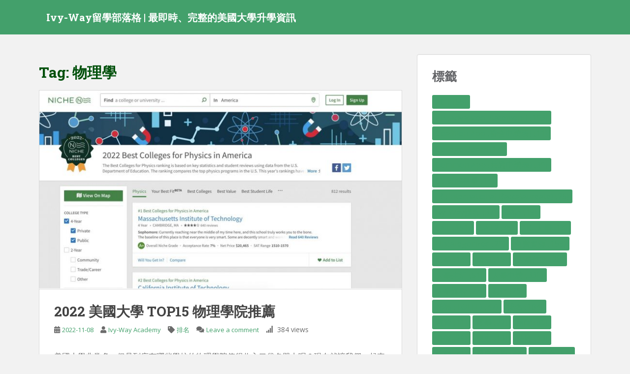

--- FILE ---
content_type: text/html; charset=utf-8
request_url: https://blog.ivy-way.com/tag/%E7%89%A9%E7%90%86%E5%AD%B8/
body_size: 23208
content:
<!DOCTYPE html>
<html class="no-js" lang="tw" amp="" data-amp-auto-lightbox-disable transformed="self;v=1" i-amphtml-layout="" i-amphtml-no-boilerplate=""> 
<head><meta charset="UTF-8"><meta name="viewport" content="width=device-width"><link rel="preconnect" href="https://cdn.ampproject.org"><style amp-runtime="" i-amphtml-version="012512221826001">html{overflow-x:hidden!important}html.i-amphtml-fie{height:100%!important;width:100%!important}html:not([amp4ads]),html:not([amp4ads]) body{height:auto!important}html:not([amp4ads]) body{margin:0!important}body{-webkit-text-size-adjust:100%;-moz-text-size-adjust:100%;-ms-text-size-adjust:100%;text-size-adjust:100%}html.i-amphtml-singledoc.i-amphtml-embedded{-ms-touch-action:pan-y pinch-zoom;touch-action:pan-y pinch-zoom}html.i-amphtml-fie>body,html.i-amphtml-singledoc>body{overflow:visible!important}html.i-amphtml-fie:not(.i-amphtml-inabox)>body,html.i-amphtml-singledoc:not(.i-amphtml-inabox)>body{position:relative!important}html.i-amphtml-ios-embed-legacy>body{overflow-x:hidden!important;overflow-y:auto!important;position:absolute!important}html.i-amphtml-ios-embed{overflow-y:auto!important;position:static}#i-amphtml-wrapper{overflow-x:hidden!important;overflow-y:auto!important;position:absolute!important;top:0!important;left:0!important;right:0!important;bottom:0!important;margin:0!important;display:block!important}html.i-amphtml-ios-embed.i-amphtml-ios-overscroll,html.i-amphtml-ios-embed.i-amphtml-ios-overscroll>#i-amphtml-wrapper{-webkit-overflow-scrolling:touch!important}#i-amphtml-wrapper>body{position:relative!important;border-top:1px solid transparent!important}#i-amphtml-wrapper+body{visibility:visible}#i-amphtml-wrapper+body .i-amphtml-lightbox-element,#i-amphtml-wrapper+body[i-amphtml-lightbox]{visibility:hidden}#i-amphtml-wrapper+body[i-amphtml-lightbox] .i-amphtml-lightbox-element{visibility:visible}#i-amphtml-wrapper.i-amphtml-scroll-disabled,.i-amphtml-scroll-disabled{overflow-x:hidden!important;overflow-y:hidden!important}amp-instagram{padding:54px 0px 0px!important;background-color:#fff}amp-iframe iframe{box-sizing:border-box!important}[amp-access][amp-access-hide]{display:none}[subscriptions-dialog],body:not(.i-amphtml-subs-ready) [subscriptions-action],body:not(.i-amphtml-subs-ready) [subscriptions-section]{display:none!important}amp-experiment,amp-live-list>[update]{display:none}amp-list[resizable-children]>.i-amphtml-loading-container.amp-hidden{display:none!important}amp-list [fetch-error],amp-list[load-more] [load-more-button],amp-list[load-more] [load-more-end],amp-list[load-more] [load-more-failed],amp-list[load-more] [load-more-loading]{display:none}amp-list[diffable] div[role=list]{display:block}amp-story-page,amp-story[standalone]{min-height:1px!important;display:block!important;height:100%!important;margin:0!important;padding:0!important;overflow:hidden!important;width:100%!important}amp-story[standalone]{background-color:#000!important;position:relative!important}amp-story-page{background-color:#757575}amp-story .amp-active>div,amp-story .i-amphtml-loader-background{display:none!important}amp-story-page:not(:first-of-type):not([distance]):not([active]){transform:translateY(1000vh)!important}amp-autocomplete{position:relative!important;display:inline-block!important}amp-autocomplete>input,amp-autocomplete>textarea{padding:0.5rem;border:1px solid rgba(0,0,0,.33)}.i-amphtml-autocomplete-results,amp-autocomplete>input,amp-autocomplete>textarea{font-size:1rem;line-height:1.5rem}[amp-fx^=fly-in]{visibility:hidden}amp-script[nodom],amp-script[sandboxed]{position:fixed!important;top:0!important;width:1px!important;height:1px!important;overflow:hidden!important;visibility:hidden}
/*# sourceURL=/css/ampdoc.css*/[hidden]{display:none!important}.i-amphtml-element{display:inline-block}.i-amphtml-blurry-placeholder{transition:opacity 0.3s cubic-bezier(0.0,0.0,0.2,1)!important;pointer-events:none}[layout=nodisplay]:not(.i-amphtml-element){display:none!important}.i-amphtml-layout-fixed,[layout=fixed][width][height]:not(.i-amphtml-layout-fixed){display:inline-block;position:relative}.i-amphtml-layout-responsive,[layout=responsive][width][height]:not(.i-amphtml-layout-responsive),[width][height][heights]:not([layout]):not(.i-amphtml-layout-responsive),[width][height][sizes]:not(img):not([layout]):not(.i-amphtml-layout-responsive){display:block;position:relative}.i-amphtml-layout-intrinsic,[layout=intrinsic][width][height]:not(.i-amphtml-layout-intrinsic){display:inline-block;position:relative;max-width:100%}.i-amphtml-layout-intrinsic .i-amphtml-sizer{max-width:100%}.i-amphtml-intrinsic-sizer{max-width:100%;display:block!important}.i-amphtml-layout-container,.i-amphtml-layout-fixed-height,[layout=container],[layout=fixed-height][height]:not(.i-amphtml-layout-fixed-height){display:block;position:relative}.i-amphtml-layout-fill,.i-amphtml-layout-fill.i-amphtml-notbuilt,[layout=fill]:not(.i-amphtml-layout-fill),body noscript>*{display:block;overflow:hidden!important;position:absolute;top:0;left:0;bottom:0;right:0}body noscript>*{position:absolute!important;width:100%;height:100%;z-index:2}body noscript{display:inline!important}.i-amphtml-layout-flex-item,[layout=flex-item]:not(.i-amphtml-layout-flex-item){display:block;position:relative;-ms-flex:1 1 auto;flex:1 1 auto}.i-amphtml-layout-fluid{position:relative}.i-amphtml-layout-size-defined{overflow:hidden!important}.i-amphtml-layout-awaiting-size{position:absolute!important;top:auto!important;bottom:auto!important}i-amphtml-sizer{display:block!important}@supports (aspect-ratio:1/1){i-amphtml-sizer.i-amphtml-disable-ar{display:none!important}}.i-amphtml-blurry-placeholder,.i-amphtml-fill-content{display:block;height:0;max-height:100%;max-width:100%;min-height:100%;min-width:100%;width:0;margin:auto}.i-amphtml-layout-size-defined .i-amphtml-fill-content{position:absolute;top:0;left:0;bottom:0;right:0}.i-amphtml-replaced-content,.i-amphtml-screen-reader{padding:0!important;border:none!important}.i-amphtml-screen-reader{position:fixed!important;top:0px!important;left:0px!important;width:4px!important;height:4px!important;opacity:0!important;overflow:hidden!important;margin:0!important;display:block!important;visibility:visible!important}.i-amphtml-screen-reader~.i-amphtml-screen-reader{left:8px!important}.i-amphtml-screen-reader~.i-amphtml-screen-reader~.i-amphtml-screen-reader{left:12px!important}.i-amphtml-screen-reader~.i-amphtml-screen-reader~.i-amphtml-screen-reader~.i-amphtml-screen-reader{left:16px!important}.i-amphtml-unresolved{position:relative;overflow:hidden!important}.i-amphtml-select-disabled{-webkit-user-select:none!important;-ms-user-select:none!important;user-select:none!important}.i-amphtml-notbuilt,[layout]:not(.i-amphtml-element),[width][height][heights]:not([layout]):not(.i-amphtml-element),[width][height][sizes]:not(img):not([layout]):not(.i-amphtml-element){position:relative;overflow:hidden!important;color:transparent!important}.i-amphtml-notbuilt:not(.i-amphtml-layout-container)>*,[layout]:not([layout=container]):not(.i-amphtml-element)>*,[width][height][heights]:not([layout]):not(.i-amphtml-element)>*,[width][height][sizes]:not([layout]):not(.i-amphtml-element)>*{display:none}amp-img:not(.i-amphtml-element)[i-amphtml-ssr]>img.i-amphtml-fill-content{display:block}.i-amphtml-notbuilt:not(.i-amphtml-layout-container),[layout]:not([layout=container]):not(.i-amphtml-element),[width][height][heights]:not([layout]):not(.i-amphtml-element),[width][height][sizes]:not(img):not([layout]):not(.i-amphtml-element){color:transparent!important;line-height:0!important}.i-amphtml-ghost{visibility:hidden!important}.i-amphtml-element>[placeholder],[layout]:not(.i-amphtml-element)>[placeholder],[width][height][heights]:not([layout]):not(.i-amphtml-element)>[placeholder],[width][height][sizes]:not([layout]):not(.i-amphtml-element)>[placeholder]{display:block;line-height:normal}.i-amphtml-element>[placeholder].amp-hidden,.i-amphtml-element>[placeholder].hidden{visibility:hidden}.i-amphtml-element:not(.amp-notsupported)>[fallback],.i-amphtml-layout-container>[placeholder].amp-hidden,.i-amphtml-layout-container>[placeholder].hidden{display:none}.i-amphtml-layout-size-defined>[fallback],.i-amphtml-layout-size-defined>[placeholder]{position:absolute!important;top:0!important;left:0!important;right:0!important;bottom:0!important;z-index:1}amp-img[i-amphtml-ssr]:not(.i-amphtml-element)>[placeholder]{z-index:auto}.i-amphtml-notbuilt>[placeholder]{display:block!important}.i-amphtml-hidden-by-media-query{display:none!important}.i-amphtml-element-error{background:red!important;color:#fff!important;position:relative!important}.i-amphtml-element-error:before{content:attr(error-message)}i-amp-scroll-container,i-amphtml-scroll-container{position:absolute;top:0;left:0;right:0;bottom:0;display:block}i-amp-scroll-container.amp-active,i-amphtml-scroll-container.amp-active{overflow:auto;-webkit-overflow-scrolling:touch}.i-amphtml-loading-container{display:block!important;pointer-events:none;z-index:1}.i-amphtml-notbuilt>.i-amphtml-loading-container{display:block!important}.i-amphtml-loading-container.amp-hidden{visibility:hidden}.i-amphtml-element>[overflow]{cursor:pointer;position:relative;z-index:2;visibility:hidden;display:initial;line-height:normal}.i-amphtml-layout-size-defined>[overflow]{position:absolute}.i-amphtml-element>[overflow].amp-visible{visibility:visible}template{display:none!important}.amp-border-box,.amp-border-box *,.amp-border-box :after,.amp-border-box :before{box-sizing:border-box}amp-pixel{display:none!important}amp-analytics,amp-auto-ads,amp-story-auto-ads{position:fixed!important;top:0!important;width:1px!important;height:1px!important;overflow:hidden!important;visibility:hidden}amp-story{visibility:hidden!important}html.i-amphtml-fie>amp-analytics{position:initial!important}[visible-when-invalid]:not(.visible),form [submit-error],form [submit-success],form [submitting]{display:none}amp-accordion{display:block!important}@media (min-width:1px){:where(amp-accordion>section)>:first-child{margin:0;background-color:#efefef;padding-right:20px;border:1px solid #dfdfdf}:where(amp-accordion>section)>:last-child{margin:0}}amp-accordion>section{float:none!important}amp-accordion>section>*{float:none!important;display:block!important;overflow:hidden!important;position:relative!important}amp-accordion,amp-accordion>section{margin:0}amp-accordion:not(.i-amphtml-built)>section>:last-child{display:none!important}amp-accordion:not(.i-amphtml-built)>section[expanded]>:last-child{display:block!important}
/*# sourceURL=/css/ampshared.css*/</style><meta name="theme-color" content="#43a06b"><meta name="robots" content="index, follow, max-snippet:-1, max-image-preview:large, max-video-preview:-1"><meta property="og:url" content="https://blog.ivy-way.com/tag/物理學/"><meta property="og:site_name" content="Ivy-Way留學部落格 | 最即時、完整的美國大學升學資訊"><meta property="og:locale" content="tw"><meta property="og:type" content="object"><meta property="og:title" content="物理學 | Ivy-Way留學部落格 | 最即時、完整的美國大學升學資訊"><meta property="og:image" content="https://blog.ivy-way.com/wp-content/uploads/2019/12/cropped-Ivy-Way-leaf-logo-transparent-green-2.png"><meta property="og:image:secure_url" content="https://blog.ivy-way.com/wp-content/uploads/2019/12/cropped-Ivy-Way-leaf-logo-transparent-green-2.png"><meta property="og:image:width" content="512"><meta property="og:image:height" content="512"><meta name="twitter:card" content="summary"><meta name="twitter:site" content="https://x.com/ivywayacademy"><meta name="twitter:creator" content="https://x.com/ivywayacademy"><meta name="twitter:title" content="物理學 | Ivy-Way留學部落格 | 最即時、完整的美國大學升學資訊"><meta name="generator" content="WPML ver:4.4.8 stt:1,66,67;"><meta name="generator" content="Site Kit by Google 1.170.0"><meta name="google-adsense-platform-account" content="ca-host-pub-2644536267352236"><meta name="google-adsense-platform-domain" content="sitekit.withgoogle.com"><meta name="generator" content="AMP Plugin v2.5.5; mode=standard"><meta name="msapplication-TileImage" content="https://blog.ivy-way.com/wp-content/uploads/2019/12/cropped-Ivy-Way-leaf-logo-transparent-green-2-270x270.png"><link rel="preconnect" href="https://fonts.gstatic.com/" crossorigin=""><link rel="dns-prefetch" href="//fonts.googleapis.com"><link rel="dns-prefetch" href="//www.googletagmanager.com"><link rel="preload" href="https://blog.ivy-way.com/wp-content/themes/sparkling/assets/fonts/glyphicons-halflings-regular.eot#iefix" as="font" crossorigin=""><link rel="preload" href="https://blog.ivy-way.com/wp-content/themes/sparkling/assets/fonts/fa-brands-400.eot#iefix" as="font" crossorigin=""><link rel="preload" href="https://blog.ivy-way.com/wp-content/themes/sparkling/assets/fonts/fa-regular-400.eot#iefix" as="font" crossorigin=""><link rel="preload" href="https://blog.ivy-way.com/wp-content/themes/sparkling/assets/fonts/fa-solid-900.eot#iefix" as="font" crossorigin=""><link rel="preload" href="https://blog.ivy-way.com/wp-includes/fonts/dashicons.eot?99ac726223c749443b642ce33df8b800#iefix" as="font" crossorigin=""><link rel="preconnect" href="https://fonts.gstatic.com" crossorigin=""><link rel="dns-prefetch" href="https://fonts.gstatic.com"><script async="" src="https://cdn.ampproject.org/v0.mjs" type="module" crossorigin="anonymous"></script><script async nomodule src="https://cdn.ampproject.org/v0.js" crossorigin="anonymous"></script><script src="https://cdn.ampproject.org/v0/amp-analytics-0.1.mjs" async="" custom-element="amp-analytics" type="module" crossorigin="anonymous"></script><script async nomodule src="https://cdn.ampproject.org/v0/amp-analytics-0.1.js" crossorigin="anonymous" custom-element="amp-analytics"></script><script src="https://cdn.ampproject.org/v0/amp-auto-ads-0.1.mjs" async="" custom-element="amp-auto-ads" type="module" crossorigin="anonymous"></script><script async nomodule src="https://cdn.ampproject.org/v0/amp-auto-ads-0.1.js" crossorigin="anonymous" custom-element="amp-auto-ads"></script><script src="https://cdn.ampproject.org/v0/amp-form-0.1.mjs" async="" custom-element="amp-form" type="module" crossorigin="anonymous"></script><script async nomodule src="https://cdn.ampproject.org/v0/amp-form-0.1.js" crossorigin="anonymous" custom-element="amp-form"></script><script src="https://cdn.ampproject.org/v0/amp-mustache-0.2.mjs" async="" custom-template="amp-mustache" type="module" crossorigin="anonymous"></script><script async nomodule src="https://cdn.ampproject.org/v0/amp-mustache-0.2.js" crossorigin="anonymous" custom-template="amp-mustache"></script><link rel="icon" href="https://blog.ivy-way.com/wp-content/uploads/2019/12/cropped-Ivy-Way-leaf-logo-transparent-green-2-32x32.png" sizes="32x32"><link rel="icon" href="https://blog.ivy-way.com/wp-content/uploads/2019/12/cropped-Ivy-Way-leaf-logo-transparent-green-2-192x192.png" sizes="192x192"><link crossorigin="anonymous" rel="stylesheet" id="sparkling-fonts-css" href="https://fonts.googleapis.com/css?family=Open+Sans%3A400italic%2C400%2C600%2C700%7CRoboto+Slab%3A400%2C300%2C700&amp;ver=6.9" type="text/css" media="all"><style amp-custom="">amp-img:is([sizes=auto i],[sizes^="auto," i]){contain-intrinsic-size:3000px 1500px}amp-img.amp-wp-enforced-sizes{object-fit:contain}.amp-wp-default-form-message>p{margin:1em 0;padding:.5em}.amp-wp-default-form-message[submit-success]>p.amp-wp-form-redirecting,.amp-wp-default-form-message[submitting]>p{font-style:italic}.amp-wp-default-form-message[submit-success]>p:not(.amp-wp-form-redirecting){background-color:#90ee90;border:1px solid green;color:#000}.amp-wp-default-form-message[submit-error]>p{background-color:#ffb6c1;border:1px solid red;color:#000}.amp-wp-default-form-message[submit-success]>p:empty{display:none}button[overflow]{bottom:0}amp-img img,amp-img noscript{image-rendering:inherit;object-fit:inherit;object-position:inherit}@font-face{font-family:dashicons;src:url("https://blog.ivy-way.com/wp-includes/fonts/dashicons.eot?99ac726223c749443b642ce33df8b800");src:url("https://blog.ivy-way.com/wp-includes/fonts/dashicons.eot?99ac726223c749443b642ce33df8b800#iefix") format("embedded-opentype"),url("https://blog.ivy-way.com/wp-includes/fonts/dashicons.woff") format("woff"),url("https://blog.ivy-way.com/wp-includes/fonts/dashicons.ttf?99ac726223c749443b642ce33df8b800") format("truetype");font-weight:400;font-style:normal}@keyframes pvc-loading{0%{transform:translate(-50%,-50%) rotate(0)}to{transform:translate(-50%,-50%) rotate(360deg)}}.wp-block-button__link{align-content:center;box-sizing:border-box;cursor:pointer;display:inline-block;height:100%;text-align:center;word-break:break-word}:where(.wp-block-button__link){border-radius:9999px;box-shadow:none;padding:calc(.667em + 2px) calc(1.333em + 2px);text-decoration:none}:root :where(.wp-block-button .wp-block-button__link.is-style-outline),:root :where(.wp-block-button.is-style-outline>.wp-block-button__link){border:2px solid;padding:.667em 1.333em}:root :where(.wp-block-button .wp-block-button__link.is-style-outline:not(.has-text-color)),:root :where(.wp-block-button.is-style-outline>.wp-block-button__link:not(.has-text-color)){color:currentColor}:root :where(.wp-block-button .wp-block-button__link.is-style-outline:not(.has-background)),:root :where(.wp-block-button.is-style-outline>.wp-block-button__link:not(.has-background)){background-color:initial;background-image:none}:where(.wp-block-columns){margin-bottom:1.75em}:where(.wp-block-columns.has-background){padding:1.25em 2.375em}:where(.wp-block-post-comments input[type=submit]){border:none}:where(.wp-block-cover-image:not(.has-text-color)),:where(.wp-block-cover:not(.has-text-color)){color:#fff}:where(.wp-block-cover-image.is-light:not(.has-text-color)),:where(.wp-block-cover.is-light:not(.has-text-color)){color:#000}:root :where(.wp-block-cover h1:not(.has-text-color)),:root :where(.wp-block-cover h2:not(.has-text-color)),:root :where(.wp-block-cover h3:not(.has-text-color)),:root :where(.wp-block-cover h4:not(.has-text-color)),:root :where(.wp-block-cover h5:not(.has-text-color)),:root :where(.wp-block-cover h6:not(.has-text-color)),:root :where(.wp-block-cover p:not(.has-text-color)){color:inherit}:where(.wp-block-file){margin-bottom:1.5em}:where(.wp-block-file__button){border-radius:2em;display:inline-block;padding:.5em 1em}:where(.wp-block-file__button):where(a):active,:where(.wp-block-file__button):where(a):focus,:where(.wp-block-file__button):where(a):hover,:where(.wp-block-file__button):where(a):visited{box-shadow:none;color:#fff;opacity:.85;text-decoration:none}:where(.wp-block-form-input__input){font-size:1em;margin-bottom:.5em;padding:0 .5em}:where(.wp-block-form-input__input)[type=date],:where(.wp-block-form-input__input)[type=datetime-local],:where(.wp-block-form-input__input)[type=datetime],:where(.wp-block-form-input__input)[type=email],:where(.wp-block-form-input__input)[type=month],:where(.wp-block-form-input__input)[type=number],:where(.wp-block-form-input__input)[type=password],:where(.wp-block-form-input__input)[type=search],:where(.wp-block-form-input__input)[type=tel],:where(.wp-block-form-input__input)[type=text],:where(.wp-block-form-input__input)[type=time],:where(.wp-block-form-input__input)[type=url],:where(.wp-block-form-input__input)[type=week]{border-style:solid;border-width:1px;line-height:2;min-height:2em}:where(.wp-block-group.wp-block-group-is-layout-constrained){position:relative}@keyframes show-content-image{0%{visibility:hidden}99%{visibility:hidden}to{visibility:visible}}@keyframes turn-on-visibility{0%{opacity:0}to{opacity:1}}@keyframes turn-off-visibility{0%{opacity:1;visibility:visible}99%{opacity:0;visibility:visible}to{opacity:0;visibility:hidden}}@keyframes lightbox-zoom-in{0%{transform:translate(calc(( -100vw + var(--wp--lightbox-scrollbar-width) ) / 2 + var(--wp--lightbox-initial-left-position)),calc(-50vh + var(--wp--lightbox-initial-top-position))) scale(var(--wp--lightbox-scale))}to{transform:translate(-50%,-50%) scale(1)}}@keyframes lightbox-zoom-out{0%{transform:translate(-50%,-50%) scale(1);visibility:visible}99%{visibility:visible}to{transform:translate(calc(( -100vw + var(--wp--lightbox-scrollbar-width) ) / 2 + var(--wp--lightbox-initial-left-position)),calc(-50vh + var(--wp--lightbox-initial-top-position))) scale(var(--wp--lightbox-scale));visibility:hidden}}:where(.wp-block-latest-comments:not([data-amp-original-style*=line-height] .wp-block-latest-comments__comment)){line-height:1.1}:where(.wp-block-latest-comments:not([data-amp-original-style*=line-height] .wp-block-latest-comments__comment-excerpt p)){line-height:1.8}:root :where(.wp-block-latest-posts.is-grid){padding:0}:root :where(.wp-block-latest-posts.wp-block-latest-posts__list){padding-left:0}ul{box-sizing:border-box}:root :where(.wp-block-list.has-background){padding:1.25em 2.375em}:where(.wp-block-navigation.has-background .wp-block-navigation-item a:not(.wp-element-button)),:where(.wp-block-navigation.has-background .wp-block-navigation-submenu a:not(.wp-element-button)){padding:.5em 1em}:where(.wp-block-navigation .wp-block-navigation__submenu-container .wp-block-navigation-item a:not(.wp-element-button)),:where(.wp-block-navigation .wp-block-navigation__submenu-container .wp-block-navigation-submenu a:not(.wp-element-button)),:where(.wp-block-navigation .wp-block-navigation__submenu-container .wp-block-navigation-submenu button.wp-block-navigation-item__content),:where(.wp-block-navigation .wp-block-navigation__submenu-container .wp-block-pages-list__item button.wp-block-navigation-item__content){padding:.5em 1em}@keyframes overlay-menu__fade-in-animation{0%{opacity:0;transform:translateY(.5em)}to{opacity:1;transform:translateY(0)}}:root :where(p.has-background){padding:1.25em 2.375em}:where(p.has-text-color:not(.has-link-color)) a{color:inherit}:where(.wp-block-post-comments-form input:not([type=submit])),:where(.wp-block-post-comments-form textarea){border:1px solid #949494;font-family:inherit;font-size:1em}:where(.wp-block-post-comments-form input:where(:not([type=submit]):not([type=checkbox]))),:where(.wp-block-post-comments-form textarea){padding:calc(.667em + 2px)}:where(.wp-block-post-excerpt){box-sizing:border-box;margin-bottom:var(--wp--style--block-gap);margin-top:var(--wp--style--block-gap)}:where(.wp-block-preformatted.has-background){padding:1.25em 2.375em}:where(.wp-block-search__button){border:1px solid #ccc;padding:6px 10px}:where(.wp-block-search__input){appearance:none;border:1px solid #949494;flex-grow:1;font-family:inherit;font-size:inherit;font-style:inherit;font-weight:inherit;letter-spacing:inherit;line-height:inherit;margin-left:0;margin-right:0;min-width:3rem;padding:8px;text-transform:inherit}:where(.wp-block-search__input):not(#_#_#_#_#_#_#_){text-decoration:unset}:where(.wp-block-search__button-inside .wp-block-search__inside-wrapper){background-color:#fff;border:1px solid #949494;box-sizing:border-box;padding:4px}:where(.wp-block-search__button-inside .wp-block-search__inside-wrapper) :where(.wp-block-search__button){padding:4px 8px}:root :where(.wp-block-separator.is-style-dots){height:auto;line-height:1;text-align:center}:root :where(.wp-block-separator.is-style-dots):before{color:currentColor;content:"···";font-family:serif;font-size:1.5em;letter-spacing:2em;padding-left:2em}:root :where(.wp-block-site-logo.is-style-rounded){border-radius:9999px}:root :where(.wp-block-social-links .wp-social-link a){padding:.25em}:root :where(.wp-block-social-links.is-style-logos-only .wp-social-link a){padding:0}:root :where(.wp-block-social-links.is-style-pill-shape .wp-social-link a){padding-left:.6666666667em;padding-right:.6666666667em}:root :where(.wp-block-tag-cloud.is-style-outline){display:flex;flex-wrap:wrap;gap:1ch}:root :where(.wp-block-tag-cloud.is-style-outline a){border:1px solid;margin-right:0;padding:1ch 2ch}:root :where(.wp-block-tag-cloud.is-style-outline a):not(#_#_#_#_#_#_#_#_){font-size:unset;text-decoration:none}:root :where(.wp-block-table-of-contents){box-sizing:border-box}:where(.wp-block-term-description){box-sizing:border-box;margin-bottom:var(--wp--style--block-gap);margin-top:var(--wp--style--block-gap)}:where(pre.wp-block-verse){font-family:inherit}.entry-content{counter-reset:footnotes}:root{--wp-block-synced-color:#7a00df;--wp-block-synced-color--rgb:122,0,223;--wp-bound-block-color:var(--wp-block-synced-color);--wp-editor-canvas-background:#ddd;--wp-admin-theme-color:#007cba;--wp-admin-theme-color--rgb:0,124,186;--wp-admin-theme-color-darker-10:#006ba1;--wp-admin-theme-color-darker-10--rgb:0,107,160.5;--wp-admin-theme-color-darker-20:#005a87;--wp-admin-theme-color-darker-20--rgb:0,90,135;--wp-admin-border-width-focus:2px}@media (min-resolution:192dpi){:root{--wp-admin-border-width-focus:1.5px}}:root{--wp--preset--font-size--normal:16px;--wp--preset--font-size--huge:42px}.screen-reader-text{border:0;clip-path:inset(50%);height:1px;margin:-1px;overflow:hidden;padding:0;position:absolute;width:1px}.screen-reader-text:not(#_#_#_#_#_#_#_){word-wrap:normal}.screen-reader-text:focus{background-color:#ddd;clip-path:none;color:#444;display:block;font-size:1em;height:auto;left:5px;line-height:normal;padding:15px 23px 14px;text-decoration:none;top:5px;width:auto;z-index:100000}html :where(.has-border-color){border-style:solid}html :where([data-amp-original-style*=border-top-color]){border-top-style:solid}html :where([data-amp-original-style*=border-right-color]){border-right-style:solid}html :where([data-amp-original-style*=border-bottom-color]){border-bottom-style:solid}html :where([data-amp-original-style*=border-left-color]){border-left-style:solid}html :where([data-amp-original-style*=border-width]){border-style:solid}html :where([data-amp-original-style*=border-top-width]){border-top-style:solid}html :where([data-amp-original-style*=border-right-width]){border-right-style:solid}html :where([data-amp-original-style*=border-bottom-width]){border-bottom-style:solid}html :where([data-amp-original-style*=border-left-width]){border-left-style:solid}html :where(amp-img[class*=wp-image-]),html :where(amp-anim[class*=wp-image-]){height:auto;max-width:100%}:where(figure){margin:0 0 1em}html :where(.is-position-sticky){--wp-admin--admin-bar--position-offset:var(--wp-admin--admin-bar--height,0px)}@media screen and (max-width:600px){html :where(.is-position-sticky){--wp-admin--admin-bar--position-offset:0px}}:root{--wp--preset--aspect-ratio--square:1;--wp--preset--aspect-ratio--4-3:4/3;--wp--preset--aspect-ratio--3-4:3/4;--wp--preset--aspect-ratio--3-2:3/2;--wp--preset--aspect-ratio--2-3:2/3;--wp--preset--aspect-ratio--16-9:16/9;--wp--preset--aspect-ratio--9-16:9/16;--wp--preset--color--black:#000;--wp--preset--color--cyan-bluish-gray:#abb8c3;--wp--preset--color--white:#fff;--wp--preset--color--pale-pink:#f78da7;--wp--preset--color--vivid-red:#cf2e2e;--wp--preset--color--luminous-vivid-orange:#ff6900;--wp--preset--color--luminous-vivid-amber:#fcb900;--wp--preset--color--light-green-cyan:#7bdcb5;--wp--preset--color--vivid-green-cyan:#00d084;--wp--preset--color--pale-cyan-blue:#8ed1fc;--wp--preset--color--vivid-cyan-blue:#0693e3;--wp--preset--color--vivid-purple:#9b51e0;--wp--preset--gradient--vivid-cyan-blue-to-vivid-purple:linear-gradient(135deg,#0693e3 0%,#9b51e0 100%);--wp--preset--gradient--light-green-cyan-to-vivid-green-cyan:linear-gradient(135deg,#7adcb4 0%,#00d082 100%);--wp--preset--gradient--luminous-vivid-amber-to-luminous-vivid-orange:linear-gradient(135deg,#fcb900 0%,#ff6900 100%);--wp--preset--gradient--luminous-vivid-orange-to-vivid-red:linear-gradient(135deg,#ff6900 0%,#cf2e2e 100%);--wp--preset--gradient--very-light-gray-to-cyan-bluish-gray:linear-gradient(135deg,#eee 0%,#a9b8c3 100%);--wp--preset--gradient--cool-to-warm-spectrum:linear-gradient(135deg,#4aeadc 0%,#9778d1 20%,#cf2aba 40%,#ee2c82 60%,#fb6962 80%,#fef84c 100%);--wp--preset--gradient--blush-light-purple:linear-gradient(135deg,#ffceec 0%,#9896f0 100%);--wp--preset--gradient--blush-bordeaux:linear-gradient(135deg,#fecda5 0%,#fe2d2d 50%,#6b003e 100%);--wp--preset--gradient--luminous-dusk:linear-gradient(135deg,#ffcb70 0%,#c751c0 50%,#4158d0 100%);--wp--preset--gradient--pale-ocean:linear-gradient(135deg,#fff5cb 0%,#b6e3d4 50%,#33a7b5 100%);--wp--preset--gradient--electric-grass:linear-gradient(135deg,#caf880 0%,#71ce7e 100%);--wp--preset--gradient--midnight:linear-gradient(135deg,#020381 0%,#2874fc 100%);--wp--preset--font-size--small:13px;--wp--preset--font-size--medium:20px;--wp--preset--font-size--large:36px;--wp--preset--font-size--x-large:42px;--wp--preset--spacing--20:.44rem;--wp--preset--spacing--30:.67rem;--wp--preset--spacing--40:1rem;--wp--preset--spacing--50:1.5rem;--wp--preset--spacing--60:2.25rem;--wp--preset--spacing--70:3.38rem;--wp--preset--spacing--80:5.06rem;--wp--preset--shadow--natural:6px 6px 9px rgba(0,0,0,.2);--wp--preset--shadow--deep:12px 12px 50px rgba(0,0,0,.4);--wp--preset--shadow--sharp:6px 6px 0px rgba(0,0,0,.2);--wp--preset--shadow--outlined:6px 6px 0px -3px #fff,6px 6px #000;--wp--preset--shadow--crisp:6px 6px 0px #000}:where(.is-layout-flex){gap:.5em}:where(.is-layout-grid){gap:.5em}:where(.wp-block-columns.is-layout-flex){gap:2em}:where(.wp-block-columns.is-layout-grid){gap:2em}:where(.wp-block-post-template.is-layout-flex){gap:1.25em}:where(.wp-block-post-template.is-layout-grid){gap:1.25em}.wp-block-button__link{color:#fff;background-color:#32373c;border-radius:9999px;box-shadow:none;text-decoration:none;padding:calc(.667em + 2px) calc(1.333em + 2px);font-size:1.125em}.wpml-ls-legacy-list-horizontal{border:1px solid transparent;padding:7px;clear:both}.wpml-ls-legacy-list-horizontal>ul{padding:0;list-style-type:none}.wpml-ls-legacy-list-horizontal>ul:not(#_#_#_#_#_#_#_#_){margin:0}.wpml-ls-legacy-list-horizontal .wpml-ls-item{padding:0;margin:0;list-style-type:none;display:inline-block}.wpml-ls-legacy-list-horizontal a{display:block;text-decoration:none;padding:5px 10px;line-height:1}.wpml-ls-legacy-list-horizontal a span{vertical-align:middle}.wpml-ls-legacy-list-horizontal .wpml-ls-flag{display:inline;vertical-align:middle;width:18px;height:12px}.wpml-ls-legacy-list-horizontal .wpml-ls-flag+span{margin-left:.4em}.wpml-ls-legacy-list-horizontal.wpml-ls-statics-footer{margin-bottom:30px}.wpml-ls-legacy-list-horizontal.wpml-ls-statics-footer>ul{text-align:center}.wpml-ls-statics-footer a{color:#444;background-color:#fff}.wpml-ls-statics-footer a:hover,.wpml-ls-statics-footer a:focus{color:#000;background-color:#eee}.wpml-ls-statics-footer .wpml-ls-current-language>a{color:#444;background-color:#fff}.wpml-ls-statics-footer .wpml-ls-current-language:hover>a,.wpml-ls-statics-footer .wpml-ls-current-language>a:focus{color:#000;background-color:#eee}.wpml-ls-menu-item .wpml-ls-flag{display:inline;vertical-align:baseline;width:18px;height:12px}.wpml-ls-menu-item .wpml-ls-flag+span{margin-left:.3em}html{font-family:sans-serif;-webkit-text-size-adjust:100%;-ms-text-size-adjust:100%}body{margin:0}article,aside,footer,header,main,nav{display:block}[hidden],template{display:none}a{background-color:transparent}a:active,a:hover{outline:0}h1{margin:.67em 0;font-size:2em}small{font-size:80%}amp-img{border:0}button,input{margin:0;font:inherit;color:inherit}button{overflow:visible}button{text-transform:none}button,html input[type=button],input[type=reset],input[type=submit]{-webkit-appearance:button;cursor:pointer}button[disabled],html input[disabled]{cursor:default}button::-moz-focus-inner,input::-moz-focus-inner{padding:0;border:0}input{line-height:normal}input[type=checkbox],input[type=radio]{-webkit-box-sizing:border-box;-moz-box-sizing:border-box;box-sizing:border-box;padding:0}input[type=number]::-webkit-inner-spin-button,input[type=number]::-webkit-outer-spin-button{height:auto}input[type=search]{-webkit-box-sizing:content-box;-moz-box-sizing:content-box;box-sizing:content-box;-webkit-appearance:textfield}input[type=search]::-webkit-search-cancel-button,input[type=search]::-webkit-search-decoration{-webkit-appearance:none}@media print{*:not(#_#_#_#_#_#_),:after:not(#_#_#_#_#_#_#_#_),:before:not(#_#_#_#_#_#_#_#_){color:#000;text-shadow:none;background:0 0;-webkit-box-shadow:none;box-shadow:none}a,a:visited{text-decoration:underline}a[href]:after{content:" (" attr(href) ")"}a[href^="javascript:"]:after,a[href^="#"]:after{content:""}blockquote{border:1px solid #999;page-break-inside:avoid}amp-img{page-break-inside:avoid}amp-img:not(#_#_#_#_#_#_#_#_){max-width:100%}h2,h3,p{orphans:3;widows:3}h2,h3{page-break-after:avoid}.navbar{display:none}}@font-face{font-family:"Glyphicons Halflings";src:url("https://blog.ivy-way.com/wp-content/themes/sparkling/assets/fonts/glyphicons-halflings-regular.eot");src:url("https://blog.ivy-way.com/wp-content/themes/sparkling/assets/fonts/glyphicons-halflings-regular.eot#iefix") format("embedded-opentype"),url("https://blog.ivy-way.com/wp-content/themes/sparkling/assets/fonts/glyphicons-halflings-regular.woff2") format("woff2"),url("https://blog.ivy-way.com/wp-content/themes/sparkling/assets/fonts/glyphicons-halflings-regular.woff") format("woff"),url("https://blog.ivy-way.com/wp-content/themes/sparkling/assets/fonts/glyphicons-halflings-regular.ttf") format("truetype"),url("https://blog.ivy-way.com/wp-content/themes/sparkling/assets/fonts/glyphicons-halflings-regular.svg#glyphicons_halflingsregular") format("svg")}.glyphicon{position:relative;top:1px;display:inline-block;font-family:"Glyphicons Halflings";font-style:normal;font-weight:400;line-height:1;-webkit-font-smoothing:antialiased;-moz-osx-font-smoothing:grayscale}.glyphicon-search:before{content:""}.glyphicon-signal:before{content:""}*{-webkit-box-sizing:border-box;-moz-box-sizing:border-box;box-sizing:border-box}:after,:before{-webkit-box-sizing:border-box;-moz-box-sizing:border-box;box-sizing:border-box}html{font-size:10px;-webkit-tap-highlight-color:rgba(0,0,0,0)}body{font-family:"Helvetica Neue",Helvetica,Arial,sans-serif;font-size:14px;line-height:1.42857143;color:#333;background-color:#fff}button,input{font-family:inherit;font-size:inherit;line-height:inherit}a{color:#337ab7;text-decoration:none}a:focus,a:hover{color:#23527c;text-decoration:underline}a:focus{outline:5px auto -webkit-focus-ring-color;outline-offset:-2px}amp-img{vertical-align:middle}.sr-only{position:absolute;width:1px;height:1px;padding:0;margin:-1px;overflow:hidden;clip:rect(0,0,0,0);border:0}.sr-only-focusable:active,.sr-only-focusable:focus{position:static;width:auto;height:auto;margin:0;overflow:visible;clip:auto}[role=button]{cursor:pointer}h1,h2,h3{font-family:inherit;font-weight:500;line-height:1.1;color:inherit}h1 small,h2 small,h3 small{font-weight:400;line-height:1;color:#777}h1,h2,h3{margin-top:20px;margin-bottom:10px}h1 small,h2 small,h3 small{font-size:65%}h1{font-size:36px}h2{font-size:30px}h3{font-size:24px}p{margin:0 0 10px}small{font-size:85%}.page-header{padding-bottom:9px;margin:40px 0 20px;border-bottom:1px solid #eee}ul{margin-top:0;margin-bottom:10px}ul ul{margin-bottom:0}blockquote{padding:10px 20px;margin:0 0 20px;font-size:17.5px;border-left:5px solid #eee}blockquote p:last-child,blockquote ul:last-child{margin-bottom:0}blockquote footer,blockquote small{display:block;font-size:80%;line-height:1.42857143;color:#777}blockquote footer:before,blockquote small:before{content:"— "}.container{padding-right:15px;padding-left:15px;margin-right:auto;margin-left:auto}@media (min-width:768px){.container{width:750px}}@media (min-width:992px){.container{width:970px}}@media (min-width:1200px){.container{width:1170px}}.row{margin-right:-15px;margin-left:-15px}.col-md-4,.col-md-6,.col-md-8,.col-sm-12{position:relative;min-height:1px;padding-right:15px;padding-left:15px}@media (min-width:768px){.col-sm-12{float:left}.col-sm-12{width:100%}}@media (min-width:992px){.col-md-4,.col-md-6,.col-md-8{float:left}.col-md-8{width:66.66666667%}.col-md-6{width:50%}.col-md-4{width:33.33333333%}}label{display:inline-block;max-width:100%;margin-bottom:5px;font-weight:700}input[type=search]{-webkit-box-sizing:border-box;-moz-box-sizing:border-box;box-sizing:border-box}input[type=checkbox],input[type=radio]{margin:4px 0 0;margin-top:1px \9;line-height:normal}input[type=file]{display:block}input[type=range]{display:block;width:100%}input[type=file]:focus,input[type=checkbox]:focus,input[type=radio]:focus{outline:5px auto -webkit-focus-ring-color;outline-offset:-2px}.form-control{display:block;width:100%;height:34px;padding:6px 12px;font-size:14px;line-height:1.42857143;color:#555;background-color:#fff;background-image:none;border:1px solid #ccc;border-radius:4px;-webkit-box-shadow:inset 0 1px 1px rgba(0,0,0,.075);box-shadow:inset 0 1px 1px rgba(0,0,0,.075);-webkit-transition:border-color ease-in-out .15s,-webkit-box-shadow ease-in-out .15s;-o-transition:border-color ease-in-out .15s,box-shadow ease-in-out .15s;transition:border-color ease-in-out .15s,box-shadow ease-in-out .15s}.form-control:focus{border-color:#66afe9;outline:0;-webkit-box-shadow:inset 0 1px 1px rgba(0,0,0,.075),0 0 8px rgba(102,175,233,.6);box-shadow:inset 0 1px 1px rgba(0,0,0,.075),0 0 8px rgba(102,175,233,.6)}.form-control::-moz-placeholder{color:#999;opacity:1}.form-control:-ms-input-placeholder{color:#999}.form-control::-webkit-input-placeholder{color:#999}.form-control::-ms-expand{background-color:transparent;border:0}.form-control[disabled],.form-control[readonly]{background-color:#eee;opacity:1}.form-control[disabled]{cursor:not-allowed}input[type=search]{-webkit-appearance:none}@media screen and (-webkit-min-device-pixel-ratio:0){input[type=date].form-control,input[type=time].form-control,input[type=datetime-local].form-control,input[type=month].form-control{line-height:34px}}input[type=checkbox][disabled],input[type=radio][disabled]{cursor:not-allowed}.btn{display:inline-block;padding:6px 12px;margin-bottom:0;font-size:14px;font-weight:400;line-height:1.42857143;text-align:center;white-space:nowrap;vertical-align:middle;-ms-touch-action:manipulation;touch-action:manipulation;cursor:pointer;-webkit-user-select:none;-moz-user-select:none;-ms-user-select:none;user-select:none;background-image:none;border:1px solid transparent;border-radius:4px}.btn:focus-within,.btn:active:focus-within,.btn:active:focus,.btn:focus{outline:5px auto -webkit-focus-ring-color;outline-offset:-2px}.btn:focus-within,.btn:focus,.btn:hover{color:#333;text-decoration:none}.btn:active{background-image:none;outline:0;-webkit-box-shadow:inset 0 3px 5px rgba(0,0,0,.125);box-shadow:inset 0 3px 5px rgba(0,0,0,.125)}.btn[disabled]{cursor:not-allowed;filter:alpha(opacity=65);-webkit-box-shadow:none;box-shadow:none;opacity:.65}.btn-default{color:#333;background-color:#fff;border-color:#ccc}.btn-default:focus-within,.btn-default:focus{color:#333;background-color:#e6e6e6;border-color:#8c8c8c}.btn-default:hover{color:#333;background-color:#e6e6e6;border-color:#adadad}.btn-default:active{color:#333;background-color:#e6e6e6;border-color:#adadad}.btn-default:active:focus-within,.btn-default:active:focus,.btn-default:active:hover{color:#333;background-color:#d4d4d4;border-color:#8c8c8c}.btn-default:active{background-image:none}.btn-default[disabled]:focus-within,.btn-default[disabled]:focus,.btn-default[disabled]:hover{background-color:#fff;border-color:#ccc}.collapse{display:none}[data-toggle=buttons]>.btn input[type=checkbox],[data-toggle=buttons]>.btn input[type=radio]{position:absolute;clip:rect(0,0,0,0);pointer-events:none}.input-group{position:relative;display:table;border-collapse:separate}.input-group[class*=col-]{float:none;padding-right:0;padding-left:0}.input-group .form-control{position:relative;z-index:2;float:left;width:100%;margin-bottom:0}.input-group .form-control:focus{z-index:3}.input-group .form-control,.input-group-btn{display:table-cell}.input-group .form-control:not(:first-child):not(:last-child),.input-group-btn:not(:first-child):not(:last-child){border-radius:0}.input-group-btn{width:1%;white-space:nowrap;vertical-align:middle}.input-group .form-control:first-child,.input-group-btn:first-child>.btn,.input-group-btn:last-child>.btn:not(:last-child):not(.dropdown-toggle){border-top-right-radius:0;border-bottom-right-radius:0}.input-group .form-control:last-child,.input-group-btn:first-child>.btn:not(:first-child),.input-group-btn:last-child>.btn{border-top-left-radius:0;border-bottom-left-radius:0}.input-group-btn{position:relative;font-size:0;white-space:nowrap}.input-group-btn>.btn{position:relative}.input-group-btn>.btn+.btn{margin-left:-1px}.input-group-btn>.btn:active,.input-group-btn>.btn:focus,.input-group-btn>.btn:hover{z-index:2}.input-group-btn:first-child>.btn{margin-right:-1px}.input-group-btn:last-child>.btn{z-index:2;margin-left:-1px}.nav{padding-left:0;margin-bottom:0;list-style:none}.nav>li{position:relative;display:block}.nav>li>a{position:relative;display:block;padding:10px 15px}.nav>li>a:focus,.nav>li>a:hover{text-decoration:none;background-color:#eee}.nav>li>a>amp-img{max-width:none}.navbar{position:relative;min-height:50px;margin-bottom:20px;border:1px solid transparent}@media (min-width:768px){.navbar{border-radius:4px}}@media (min-width:768px){.navbar-header{float:left}}.navbar-collapse{padding-right:15px;padding-left:15px;overflow-x:visible;-webkit-overflow-scrolling:touch;border-top:1px solid transparent;-webkit-box-shadow:inset 0 1px 0 rgba(255,255,255,.1);box-shadow:inset 0 1px 0 rgba(255,255,255,.1)}@media (min-width:768px){.navbar-collapse{width:auto;border-top:0;-webkit-box-shadow:none;box-shadow:none}.navbar-collapse.collapse{padding-bottom:0}.navbar-collapse.collapse:not(#_#_#_#_#_#_#_){display:block;height:auto;overflow:visible}}.container>.navbar-collapse,.container>.navbar-header{margin-right:-15px;margin-left:-15px}@media (min-width:768px){.container>.navbar-collapse,.container>.navbar-header{margin-right:0;margin-left:0}}.navbar-brand{float:left;height:50px;padding:15px 15px;font-size:18px;line-height:20px}.navbar-brand:focus,.navbar-brand:hover{text-decoration:none}.navbar-brand>amp-img{display:block}@media (min-width:768px){.navbar>.container .navbar-brand{margin-left:-15px}}.navbar-toggle{position:relative;float:right;padding:9px 10px;margin-top:8px;margin-right:15px;margin-bottom:8px;background-color:transparent;background-image:none;border:1px solid transparent;border-radius:4px}.navbar-toggle:focus{outline:0}.navbar-toggle .icon-bar{display:block;width:22px;height:2px;border-radius:1px}.navbar-toggle .icon-bar+.icon-bar{margin-top:4px}@media (min-width:768px){.navbar-toggle{display:none}}.navbar-nav{margin:7.5px -15px}.navbar-nav>li>a{padding-top:10px;padding-bottom:10px;line-height:20px}@media (min-width:768px){.navbar-nav{float:left;margin:0}.navbar-nav>li{float:left}.navbar-nav>li>a{padding-top:15px;padding-bottom:15px}}.navbar-default{background-color:#f8f8f8;border-color:#e7e7e7}.navbar-default .navbar-brand{color:#777}.navbar-default .navbar-brand:focus,.navbar-default .navbar-brand:hover{color:#5e5e5e;background-color:transparent}.navbar-default .navbar-nav>li>a{color:#777}.navbar-default .navbar-nav>li>a:focus,.navbar-default .navbar-nav>li>a:hover{color:#333;background-color:transparent}.navbar-default .navbar-toggle{border-color:#ddd}.navbar-default .navbar-toggle:focus,.navbar-default .navbar-toggle:hover{background-color:#ddd}.navbar-default .navbar-toggle .icon-bar{background-color:#888}.navbar-default .navbar-collapse{border-color:#e7e7e7}@-webkit-keyframes progress-bar-stripes{from{background-position:40px 0}to{background-position:0 0}}@-o-keyframes progress-bar-stripes{from{background-position:40px 0}to{background-position:0 0}}@keyframes progress-bar-stripes{from{background-position:40px 0}to{background-position:0 0}}.well{min-height:20px;padding:19px;margin-bottom:20px;background-color:#f5f5f5;border:1px solid #e3e3e3;border-radius:4px;-webkit-box-shadow:inset 0 1px 1px rgba(0,0,0,.05);box-shadow:inset 0 1px 1px rgba(0,0,0,.05)}.well blockquote{border-color:#ddd;border-color:rgba(0,0,0,.15)}.container:after,.container:before,.nav:after,.nav:before,.navbar-collapse:after,.navbar-collapse:before,.navbar-header:after,.navbar-header:before,.navbar:after,.navbar:before,.row:after,.row:before{display:table;content:" "}.container:after,.nav:after,.navbar-collapse:after,.navbar-header:after,.navbar:after,.row:after{clear:both}.fa{-moz-osx-font-smoothing:grayscale;-webkit-font-smoothing:antialiased;display:inline-block;font-style:normal;font-variant:normal;text-rendering:auto;line-height:1}@-webkit-keyframes a{0%{-webkit-transform:rotate(0deg);transform:rotate(0deg)}to{-webkit-transform:rotate(1turn);transform:rotate(1turn)}}@keyframes a{0%{-webkit-transform:rotate(0deg);transform:rotate(0deg)}to{-webkit-transform:rotate(1turn);transform:rotate(1turn)}}.fa-angle-up:before{content:""}.fa-calendar-alt:before{content:""}.fa-comments:before{content:""}.fa-tag:before{content:""}.fa-user:before{content:""}.sr-only{border:0;clip:rect(0,0,0,0);height:1px;margin:-1px;overflow:hidden;padding:0;position:absolute;width:1px}.sr-only-focusable:active,.sr-only-focusable:focus{clip:auto;height:auto;margin:0;overflow:visible;position:static;width:auto}@font-face{font-family:Font Awesome\ 5 Brands;font-style:normal;font-weight:400;src:url("https://blog.ivy-way.com/wp-content/themes/sparkling/assets/fonts/fa-brands-400.eot");src:url("https://blog.ivy-way.com/wp-content/themes/sparkling/assets/fonts/fa-brands-400.eot#iefix") format("embedded-opentype"),url("https://blog.ivy-way.com/wp-content/themes/sparkling/assets/fonts/fa-brands-400.woff2") format("woff2"),url("https://blog.ivy-way.com/wp-content/themes/sparkling/assets/fonts/fa-brands-400.woff") format("woff"),url("https://blog.ivy-way.com/wp-content/themes/sparkling/assets/fonts/fa-brands-400.ttf") format("truetype"),url("https://blog.ivy-way.com/wp-content/themes/sparkling/assets/fonts/fa-brands-400.svg#fontawesome") format("svg")}@font-face{font-family:Font Awesome\ 5 Free;font-style:normal;font-weight:400;src:url("https://blog.ivy-way.com/wp-content/themes/sparkling/assets/fonts/fa-regular-400.eot");src:url("https://blog.ivy-way.com/wp-content/themes/sparkling/assets/fonts/fa-regular-400.eot#iefix") format("embedded-opentype"),url("https://blog.ivy-way.com/wp-content/themes/sparkling/assets/fonts/fa-regular-400.woff2") format("woff2"),url("https://blog.ivy-way.com/wp-content/themes/sparkling/assets/fonts/fa-regular-400.woff") format("woff"),url("https://blog.ivy-way.com/wp-content/themes/sparkling/assets/fonts/fa-regular-400.ttf") format("truetype"),url("https://blog.ivy-way.com/wp-content/themes/sparkling/assets/fonts/fa-regular-400.svg#fontawesome") format("svg")}@font-face{font-family:Font Awesome\ 5 Free;font-style:normal;font-weight:900;src:url("https://blog.ivy-way.com/wp-content/themes/sparkling/assets/fonts/fa-solid-900.eot");src:url("https://blog.ivy-way.com/wp-content/themes/sparkling/assets/fonts/fa-solid-900.eot#iefix") format("embedded-opentype"),url("https://blog.ivy-way.com/wp-content/themes/sparkling/assets/fonts/fa-solid-900.woff2") format("woff2"),url("https://blog.ivy-way.com/wp-content/themes/sparkling/assets/fonts/fa-solid-900.woff") format("woff"),url("https://blog.ivy-way.com/wp-content/themes/sparkling/assets/fonts/fa-solid-900.ttf") format("truetype"),url("https://blog.ivy-way.com/wp-content/themes/sparkling/assets/fonts/fa-solid-900.svg#fontawesome") format("svg")}.fa{font-family:Font Awesome\ 5 Free}.fa{font-weight:900}body{color:#6b6b6b;background-color:#f2f2f2;word-wrap:break-word;font-family:"Open Sans",sans-serif;line-height:1.7;font-size:16px}a{color:#43a06b;text-decoration:none;-webkit-transition:all .3s;-moz-transition:all .3s;-o-transition:all .3s;transition:all .3s}a:hover,a:focus{color:#dadada;text-decoration:none}a:focus{outline:thin dotted;outline:5px auto -webkit-focus-ring-color;outline-offset:-2px}h1,h2,h3{color:#000;font-weight:700;font-family:"Roboto Slab",serif}h1{font-size:30px}h2{font-size:26px}h3{font-size:22px}amp-img{height:auto;max-width:100%}button,input{font-size:100%;margin:0;vertical-align:baseline}input[type="checkbox"],input[type="radio"]{padding:0}input[type="search"]{-webkit-appearance:textfield;-webkit-box-sizing:content-box;-moz-box-sizing:content-box;box-sizing:content-box}input[type="search"]::-webkit-search-decoration{-webkit-appearance:none}button::-moz-focus-inner,input::-moz-focus-inner{border:0;padding:0}input[type="text"],input[type="email"],input[type="tel"],input[type="url"],input[type="password"],input[type="search"]{color:#666;border:1px solid #e8e8e8;border-radius:3px}input[type="text"]:focus,input[type="email"]:focus,input[type="tel"]:focus,input[type="url"]:focus,input[type="password"]:focus,input[type="search"]:focus{color:#111}input[type="text"],input[type="email"],input[type="tel"],input[type="url"],input[type="password"],input[type="search"]{padding:3px}.side-pull-left .main-content-inner{float:left}.screen-reader-text{clip:rect(1px,1px,1px,1px)}.screen-reader-text:not(#_#_#_#_#_#_#_){position:absolute}.screen-reader-text:hover,.screen-reader-text:active,.screen-reader-text:focus{background-color:#f1f1f1;border-radius:3px;box-shadow:0 0 2px 2px rgba(0,0,0,.6);color:#21759b;display:block;font-size:16px;font-weight:bold;height:auto;left:5px;line-height:normal;padding:15px 23px 14px;text-decoration:none;top:5px;width:auto;z-index:100000}.screen-reader-text:hover:not(#_#_#_#_#_#_#_),.screen-reader-text:active:not(#_#_#_#_#_#_#_),.screen-reader-text:focus:not(#_#_#_#_#_#_#_){clip:auto}.entry-content:before,.entry-content:after,.site-header:before,.site-header:after,.site-content:before,.site-content:after,.site-footer:before,.site-footer:after{content:"";display:table}.entry-content:after,.site-header:after,.site-content:after,.site-footer:after{clear:both}.hentry{margin:0}.byline,.updated{display:none}.group-blog .byline{display:inline;margin-right:0}.entry-content{margin:1.5em 0 0}.main-content-area{margin-top:40px;margin-bottom:40px}.entry-meta a{font-size:13px;color:#6b6b6b}.entry-meta{margin-bottom:30px}footer.entry-meta{margin-bottom:0}.page-header{margin-top:0;border-bottom:0;padding-bottom:0}.entry-meta{font-size:14px;margin-right:3px}.entry-meta span{margin-right:10px}.entry-title{color:#444;font-size:28px;margin-bottom:30px}.entry-title a{color:#444}.entry-title a:hover,.entry-title a:focus{color:#43a06b}.btn.btn-default.read-more{float:right;margin-top:10px;font-size:14px;padding:11px 13px;border-radius:4px}.blog-item-wrap{margin-bottom:50px}.post-inner-content{padding:45px 50px;background-color:#fff;border:1px solid #dadada;border-top:none}body.archive .post-inner-content,.post-inner-content:first-child{border-top:1px solid #dadada}.entry-title{margin-top:0}.single-featured{-webkit-transition:opacity .3s linear;-moz-transition:opacity .3s linear;-o-transition:opacity .3s linear;transition:opacity .3s linear;display:block;margin:auto}.single-featured:hover,.single-featured:focus-within{opacity:.8}.widget ul li{list-style:none;border-bottom:1px solid #f2f2f2;margin-bottom:10px;padding-bottom:10px}.widget ul{padding:0;line-height:18px;font-size:16px}#secondary .widget{margin-bottom:50px;color:#c1c0c0;overflow:hidden}#secondary .widget:last-child{margin-bottom:0px}.well{background-color:#fff;padding:30px;border:1px solid #dadada;overflow:hidden;clear:both}#secondary .widget > h3,.jp_pps_title{font-size:16px;text-transform:uppercase;margin-bottom:25px;margin-top:0;color:#636467}#secondary .widget a{color:#c1c0c0}#secondary .widget a:hover,#secondary .widget a:focus{color:#43a06b}.widget ul ul{padding:20px 10px 0 10px}@media (max-width: 767px){#secondary{clear:both}}.tagcloud{margin-top:25px}.tagcloud a{padding:6px 7px;margin-right:0;margin-bottom:4px;line-height:100%;display:inline-block;background-color:#dadada;border-radius:3px;-webkit-border-radius:3px}.tagcloud a:not(#_#_#_#_#_#_#_#_){color:#fff;font-size:14px}.tagcloud a:hover,.tagcloud a:focus{opacity:.7;background-color:#43a06b;border-color:#43a06b}.btn-default{background-color:#43a06b;border-color:#43a06b;-webkit-transition:background-color .3s linear;-moz-transition:background-color .3s linear;-o-transition:background-color .3s linear;transition:background-color .3s linear}.btn-default:hover,.btn-default:focus,.btn-default:active{background-color:#363636;border-color:#363636;color:#fff}.btn.btn-default{color:#fff;text-transform:uppercase}.input-group-btn:last-child > .btn{margin-left:0}button{background-color:#43a06b;border:none;text-transform:uppercase;-webkit-border-radius:4px;border-radius:4px;color:#fff;font-size:16px;padding:5px 12px;-webkit-transition:background-color .3s linear;-moz-transition:background-color .3s linear;-o-transition:background-color .3s linear;transition:background-color .3s linear}button:hover,button:focus{background-color:#363636}#logo .site-name{font-weight:bold;margin:0}.nav > li > a{text-transform:uppercase}.navbar.navbar-default{background-color:#363636;font-family:"Open Sans",serif;margin-bottom:0;font-weight:500}.navbar-default .navbar-nav > li > a{color:#f5f7fa;line-height:40px;text-transform:uppercase;font-size:16px}.navbar > .container .navbar-brand{color:#dadada;font-size:20px;margin:10px 0;font-family:"Roboto Slab",serif}.navbar{border-radius:0}.navbar-default{border:none}.navbar-default .navbar-nav > li > a:hover,.navbar-default .navbar-nav > li > a:focus,.navbar-default .navbar-nav > li:hover > a,.navbar-default .navbar-nav > li:focus-within > a{color:#43a06b;background-color:transparent}@media (max-width: 767px){.navbar-default{z-index:99999}.navbar-default .navbar-nav > li:hover > a,.navbar-default .navbar-nav > li:focus-within > a{color:#fff}}.navbar-nav > li{padding:15px;color:#f5f7fa}.navbar-nav > li > a{padding:0;display:inline-block}.navbar-default .navbar-toggle:hover,.navbar-default .navbar-toggle:focus{background-color:#363636}.navbar-default .navbar-toggle:focus span{background:#fff}.nav.navbar-nav{float:right}@media (max-width: 767px){.nav.navbar-nav{float:none}.navbar > .container .navbar-brand{margin:0}.navbar-default .navbar-nav > li > a{line-height:20px;padding-top:10px;padding-bottom:10px}}@media (max-width: 767px){.post-inner-content{padding:20px 25px}}#footer-area{background-color:#313233;color:#999}#footer-area a{color:#dadada}#footer-area ul li{border-color:#444}#footer-area .site-info nav ul li{border-bottom:none}#footer-area .widget ul li{list-style:none}.copyright{margin-top:10px;float:right;text-align:right}#colophon{background-color:#1f1f1f;padding:10px 0;border-top:1px solid #3a3a3a}.site-info a{color:#777}.site-info a:hover,.site-info a:focus{color:#999}#footer-area a:focus,#footer-area a:hover{color:#fff;background:transparent}.site-info{color:#999}.scroll-to-top{background:#363636;background:rgba(100,100,100,.4);color:#fff;bottom:4%;cursor:pointer;display:none;position:fixed;right:20px;z-index:999;text-align:center;line-height:40px;width:40px;border-radius:4px;-webkit-transition:background-color .3s linear;-moz-transition:background-color .3s linear;-o-transition:background-color .3s linear;transition:background-color .3s linear}.scroll-to-top:hover,.scroll-to-top:focus{background:#43a06b;opacity:.8}.site-info .nav ul,.site-info .nav li,.site-info .nav > li > a{display:inline-block}.site-info .nav a{padding:10px 15px;text-transform:uppercase}@media (max-width: 768px){.site-info,.copyright{text-align:center}.copyright{float:none}}@media (max-width: 992px){.side-pull-left .main-content-inner{float:none}}.tagcloud,button[type=submit]{display:none}.no-js .tagcloud,button[type=submit]{display:block}.blog-item-wrap amp-img{width:100%;border-top:1px #dadada solid;border-left:1px #dadada solid;border-right:1px #dadada solid;border-bottom:1px #fff solid}.entry-content{color:#333}.fa-comments{padding-right:4px}.fb-academy a:before{font-family:"Font Awesome 5 Brands";content:"";font-size:18px;padding-right:5px}h1.entry-title,h2.entry-title{margin-bottom:10px}p{margin-bottom:1em}#secondary h3.widget-title,.jp_pps_title{font-size:25px;color:#636467}.entry-title a:hover,.entry-title a:focus{color:#43a06b}.navbar-nav > li{padding:15px}.navbar-default .navbar-toggle .icon-bar{background-color:#fff}#secondary .widget a{color:#43a06b}.site-main [class*="navigation"] a:hover{background:#fff}#secondary .widget{margin-bottom:20px}.tagcloud a{background:#43a06b}.wp-post-image{width:100%}@media (max-width:480px){body{line-height:1.7}h1,h2{line-height:1.2}h3{line-height:1.4}.blog-item-wrap{margin-bottom:15px}h1.entry-title,h2.entry-title{font-size:24px}h3.entry-title{font-size:20px}.entry-meta{margin-bottom:10px}.entry-content{margin-top:1em}.main-content-area{margin-bottom:0px}.post-inner-content,.well{padding:15px}.read-more{width:100%}div#logo{max-width:80%;padding-bottom:4%;display:inline-block}.btn.navbar-toggle{margin-top:5%}.navbar>.container .navbar-brand{font-size:16px}.navbar-default .navbar-nav>li>a{font-size:16px;width:100%}li.menu-item.wpml-ls-slot-57 a{width:90%}.navbar-nav>li{padding:0px 15px}}@media (min-width:481px) and (max-width:767px){h1,h2,h3,.entry-title{color:#00500b;margin-bottom:20px}}@media (min-width:768px){.container{width:90%}h1,h2,h3,.entry-title{color:#00500b;margin-bottom:20px}h1.entry-title{font-size:32px}h2{font-size:1.95em}h3{font-size:1.56em}p{margin-bottom:20px}.post-inner-content{padding:30px}}a.navbar-brand{display:flex;align-items:center}@media (min-width:865px) and (max-width:1023px){.navbar-header{width:55%}}@media (min-width:768px) and (max-width:864px){.navbar-header{width:45%}a.navbar-brand:not(#_#_#_#_#_#_#_#_){font-size:18px;padding-right:0px}}@media (min-width:768px){ul#menu-header-menu{top:50%;transform:translateY(-50%);position:absolute;margin:0;right:2%;z-index:999999}}@media (min-width:1024px){.navbar-header{width:60%}}@media (max-width: 767px){a.navbar-brand{width:85%}a.navbar-brand:not(#_#_#_#_#_#_#_#_){font-size:18px}}.navbar-brand:not(#_#_#_#_#_#_#_){height:unset}@media (max-width:480px){div#logo:not(#_#_#_#_#_#_#_#_#_){padding-bottom:0px}button.btn.navbar-toggle:not(#_#_#_#_#_#_#_#_){transform:translateY(-100%)}}@media (max-width:480px){p#subscribe-submit:not(#_#_#_#_#_#_#_#_#_){width:24%}p#subscribe-email:not(#_#_#_#_#_#_#_#_#_){width:75%}}@media (min-width:1440px){form#subscribe-blog-blog_subscription-3{margin-top:-50px}}#subscribe-submit button{margin-top:1px}@media (max-width:1439px){form#subscribe-blog-blog_subscription-3{margin-top:-25px}}li.menu-item.wpml-ls-slot-57:not(#_#_#_#_#_#_#_#_){padding-right:0px}form.form-search{padding-bottom:20px}.uf99-post-views .glyphicon.glyphicon-signal{margin-right:5px}.jp_pps{display:flex;flex-direction:column;grid-gap:15px}.jp_pp{display:flex;grid-gap:10px;border-bottom:1px solid #f2f2f2;flex-wrap:wrap;padding-bottom:15px}.jp_pp_left{flex:1 1 calc(40% - 5px)}.jp_pp_right{flex:1 1 calc(60% - 5px);display:flex;flex-direction:column;grid-gap:5px}.jp_pp_left amp-img{aspect-ratio:18/9;object-fit:cover}.jp_pp_right h3{font-size:16px;font-weight:400;margin:0;color:#43a06b;font-family:"Open Sans",sans-serif;line-height:18px;transition:.3s;word-break:break-word}.jp_pp_right a:hover h3{color:#00500b}.jp_pp_view_count{margin:0;font-size:14px}.rpwwt-widget ul{list-style:outside none none;margin-left:0;margin-right:0;padding-left:0;padding-right:0}.rpwwt-widget ul li{overflow:hidden;margin:0 0 1.5em}.rpwwt-widget ul li:last-child{margin:0}.rpwwt-widget .screen-reader-text{border:0;clip:rect(1px,1px,1px,1px);-webkit-clip-path:inset(50%);clip-path:inset(50%);height:1px;margin:-1px;overflow:hidden;padding:0;width:1px;word-break:normal}.rpwwt-widget .screen-reader-text:not(#_#_#_#_#_#_#_){position:absolute;word-wrap:normal}.rpwwt-widget .screen-reader-text:focus{background-color:#f1f1f1;border-radius:3px;box-shadow:0 0 2px 2px rgba(0,0,0,.6);-webkit-clip-path:none;clip-path:none;color:#21759b;display:block;font-size:.875rem;font-weight:700;height:auto;right:5px;line-height:normal;padding:15px 23px 14px;text-decoration:none;top:5px;width:auto;z-index:100000}.rpwwt-widget .screen-reader-text:focus:not(#_#_#_#_#_#_#_){clip:auto}.rpwwt-widget ul li amp-img{display:inline;float:left;margin:.3em .75em .75em 0}#rpwwt-recent-posts-widget-with-thumbnails-2 amp-img{max-width:2048px;width:100%;height:auto}#subscribe-email input{width:95%}.screen-reader-text{border:0;clip-path:inset(50%);height:1px;margin:-1px;overflow:hidden;padding:0;width:1px}.screen-reader-text:not(#_#_#_#_#_#_#_){position:absolute;word-wrap:normal}amp-img#wpstats{display:none}a,.entry-meta a{color:#43a06b}a:hover,a:focus,a:active,#secondary .widget a:hover,#secondary .widget a:focus{color:#00500b}.btn-default,.btn.btn-default.read-more,button{background-color:#43a06b;border-color:#43a06b}.site-main [class*="navigation"] a{color:#43a06b}.btn-default:hover,.btn-default:focus,.tagcloud a:hover,.tagcloud a:focus,button,.btn.btn-default.read-more:hover,.btn.btn-default.read-more:focus,.scroll-to-top:hover,.scroll-to-top:focus,.btn-default:active,.site-main [class*="navigation"] a:hover,.site-main [class*="navigation"] a:focus{background-color:#00500b;border-color:#00500b}.navbar.navbar-default{background-color:#43a06b}.navbar-default .navbar-nav > li:hover > a,.navbar-default .navbar-nav > li:focus-within > a,.navbar-default .navbar-nav > li:hover,.navbar-default .navbar-nav > li:focus-within,.navbar-default .navbar-nav > li > a:hover,.navbar-default .navbar-nav > li > a:focus{color:#ddd}#colophon{background-color:#43a06b}#footer-area,.site-info{color:#fff}body,.entry-content{color:#6b6b6b}.entry-content{font-size:16px}.navbar > .container .navbar-brand{color:#fff}.rpwwt-widget a{display:flex;grid-gap:10px;flex-wrap:wrap}.recent-posts-widget-with-thumbnails amp-img{aspect-ratio:18/9;flex:1 1 calc(40% - 5px)}.recent-posts-widget-with-thumbnails amp-img:not(#_#_#_#_#_#_#_#_){object-fit:cover;margin:0}.rpwwt-widget .rpwwt-post-title{flex:1 1 calc(60% - 5px);word-wrap:break-word}#subscribe-submit button{height:34px;border-top-left-radius:0px;border-bottom-left-radius:0px;width:100%;padding:8px 0px}p#subscribe-email{display:inline-block;width:74%}#subscribe-email input{height:34px;border-top-right-radius:0px;border-bottom-right-radius:0px}#subscribe-email input:not(#_#_#_#_#_#_#_#_#_){width:100%}p#subscribe-submit{display:inline-block;width:24%;margin-left:-4px}@media (min-width:993px) and (max-width:1439px){p#subscribe-email{width:59%}p#subscribe-submit{width:41%}}.btn-default:hover,.btn-default:focus,.tagcloud a:hover,.tagcloud a:focus,button,.btn.btn-default.read-more:hover,.btn.btn-default.read-more:focus,.scroll-to-top:hover,.scroll-to-top:focus,.btn-default:active,.site-main [class*="navigation"] a:hover,.site-main [class*="navigation"] a:focus{background-color:#43a06b;border-color:#43a06b}#subscribe-submit button.btn.btn-default{font-size:12px}button.btn.navbar-toggle{top:50%;transform:translateY(-50%);margin:0px;position:sticky}.amp-wp-d47a2d5:not(#_#_#_#_#_){font-size:14.513888888889pt}.amp-wp-7e4ec41:not(#_#_#_#_#_){font-size:17.138888888889pt}.amp-wp-571551c:not(#_#_#_#_#_){font-size:11.986111111111pt}.amp-wp-1bb7428:not(#_#_#_#_#_){font-size:11.208333333333pt}.amp-wp-5d7571e:not(#_#_#_#_#_){font-size:12.861111111111pt}.amp-wp-04ebbe8:not(#_#_#_#_#_){font-size:18.694444444444pt}.amp-wp-70c4d61:not(#_#_#_#_#_){font-size:14.027777777778pt}.amp-wp-8f8b35b:not(#_#_#_#_#_){font-size:10.333333333333pt}.amp-wp-3c0ac18:not(#_#_#_#_#_){font-size:18.888888888889pt}.amp-wp-2e93a80:not(#_#_#_#_#_){font-size:22pt}.amp-wp-e2e0e90:not(#_#_#_#_#_){font-size:15.875pt}.amp-wp-a93ebb6:not(#_#_#_#_#_){font-size:11.402777777778pt}.amp-wp-9dd01d9:not(#_#_#_#_#_){font-size:13.833333333333pt}.amp-wp-18f7ba0:not(#_#_#_#_#_){font-size:10.722222222222pt}.amp-wp-6cdbce8:not(#_#_#_#_#_){font-size:16.361111111111pt}.amp-wp-f771a89:not(#_#_#_#_#_){font-size:11.888888888889pt}.amp-wp-51272cf:not(#_#_#_#_#_){font-size:8.6805555555556pt}.amp-wp-120431d:not(#_#_#_#_#_){font-size:13.25pt}.amp-wp-2dc6aa4:not(#_#_#_#_#_){font-size:13.055555555556pt}.amp-wp-a2f854c:not(#_#_#_#_#_){font-size:14.222222222222pt}.amp-wp-2b8507c:not(#_#_#_#_#_){font-size:8.2916666666667pt}.amp-wp-f187490:not(#_#_#_#_#_){font-size:11.694444444444pt}.amp-wp-ed1a425:not(#_#_#_#_#_){font-size:8.9722222222222pt}.amp-wp-8a35973:not(#_#_#_#_#_){font-size:15.583333333333pt}.amp-wp-27723c4:not(#_#_#_#_#_){font-size:10.138888888889pt}.amp-wp-f1b7863:not(#_#_#_#_#_){font-size:11.597222222222pt}.amp-wp-8ba57ac:not(#_#_#_#_#_){font-size:9.75pt}.amp-wp-db0cf24:not(#_#_#_#_#_){font-size:9.1666666666667pt}.amp-wp-f9515fb:not(#_#_#_#_#_){font-size:17.722222222222pt}.amp-wp-788d75a:not(#_#_#_#_#_){font-size:8pt}.amp-wp-05a4b94:not(#_#_#_#_#_){font-size:19.569444444444pt}.amp-wp-e4b0652:not(#_#_#_#_#_){font-size:11.111111111111pt}

/*# sourceURL=amp-custom.css */</style><link rel="profile" href="http://gmpg.org/xfn/11"><link rel="alternate" hreflang="tw" href="https://blog.ivy-way.com/tag/%e7%89%a9%e7%90%86%e5%ad%b8/"><link rel="canonical" href="https://blog.ivy-way.com/tag/%E7%89%A9%E7%90%86%E5%AD%B8/"><link rel="alternate" type="application/rss+xml" title="Ivy-Way留學部落格 | 最即時、完整的美國大學升學資訊 » Feed" href="https://blog.ivy-way.com/feed/"><link rel="alternate" type="application/rss+xml" title="Ivy-Way留學部落格 | 最即時、完整的美國大學升學資訊 » Comments Feed" href="https://blog.ivy-way.com/comments/feed/"><link rel="alternate" type="application/rss+xml" title="Ivy-Way留學部落格 | 最即時、完整的美國大學升學資訊 » 物理學 Tag Feed" href="https://blog.ivy-way.com/tag/%e7%89%a9%e7%90%86%e5%ad%b8/feed/"><link rel="https://api.w.org/" href="https://blog.ivy-way.com/wp-json/"><link rel="alternate" title="JSON" type="application/json" href="https://blog.ivy-way.com/wp-json/wp/v2/tags/2947"><link rel="EditURI" type="application/rsd+xml" title="RSD" href="https://blog.ivy-way.com/xmlrpc.php?rsd"><link rel="amphtml" href="https://blog.ivy-way.com/tag/%E7%89%A9%E7%90%86%E5%AD%B8/amp/"><link rel="apple-touch-icon" href="https://blog.ivy-way.com/wp-content/uploads/2019/12/cropped-Ivy-Way-leaf-logo-transparent-green-2-180x180.png"><title>物理學 | Ivy-Way留學部落格 | 最即時、完整的美國大學升學資訊</title><script type="application/ld+json">{"@context":"http://schema.org","publisher":{"@type":"Organization","name":"Ivy-Way留學部落格 | 最即時、完整的美國大學升學資訊","logo":{"@type":"ImageObject","url":"https://blog.ivy-way.com/wp-content/uploads/2019/12/cropped-Ivy-Way-leaf-logo-transparent-green-2.png"}},"@type":"CollectionPage"}</script></head>

<body class="archive tag tag-2947 wp-theme-sparkling wp-child-theme-Ivy-Way group-blog">
	

<amp-auto-ads type="adsense" data-ad-client="ca-pub-3412946985829139" class="i-amphtml-layout-container" i-amphtml-layout="container"></amp-auto-ads>

<a class="sr-only sr-only-focusable" href="#content">Skip to main content</a>
<div id="page" class="hfeed site">

	<header id="masthead" class="site-header" role="banner">
		<nav class="navbar navbar-default
		" role="navigation">
			<div class="container">
				<div class="row">
					<div class="site-navigation-inner col-sm-12">
						<div class="navbar-header">


														<div id="logo">
															<p class="site-name">																		<a class="navbar-brand" href="https://blog.ivy-way.com/" title="Ivy-Way留學部落格 | 最即時、完整的美國大學升學資訊" rel="home">Ivy-Way留學部落格 | 最即時、完整的美國大學升學資訊</a>
																</p>																													</div>

							<button type="button" class="btn navbar-toggle" data-toggle="collapse" data-target=".navbar-ex1-collapse">
								<span class="sr-only">Toggle navigation</span>
								<span class="icon-bar"></span>
								<span class="icon-bar"></span>
								<span class="icon-bar"></span>
							</button>
						</div>



						<div class="collapse navbar-collapse navbar-ex1-collapse"><ul id="menu-header-menu" class="nav navbar-nav"><li id="menu-item-356" class="menu-item menu-item-type-custom menu-item-object-custom menu-item-356"><a href="https://ivy-way.com">Ivy-Way Website</a></li>
<li id="menu-item-7417" class="fb-academy menu-item menu-item-type-custom menu-item-object-custom menu-item-7417"><a href="https://facebook.com/ivywayacademy">Like us!</a></li>
<li id="menu-item-wpml-ls-57-tw" class="menu-item wpml-ls-slot-57 wpml-ls-item wpml-ls-item-tw wpml-ls-current-language wpml-ls-menu-item wpml-ls-first-item wpml-ls-last-item menu-item-type-wpml_ls_menu_item menu-item-object-wpml_ls_menu_item menu-item-wpml-ls-57-tw"><a title="繁中" href="https://blog.ivy-way.com/tag/%e7%89%a9%e7%90%86%e5%ad%b8/"><amp-img class="wpml-ls-flag amp-wp-enforced-sizes i-amphtml-layout-intrinsic i-amphtml-layout-size-defined" src="https://blog.ivy-way.com/wp-content/uploads/flags/tw.png" alt="" width="18" height="12" layout="intrinsic" i-amphtml-layout="intrinsic"><i-amphtml-sizer slot="i-amphtml-svc" class="i-amphtml-sizer"><img alt="" aria-hidden="true" class="i-amphtml-intrinsic-sizer" role="presentation" src="[data-uri]"></i-amphtml-sizer><noscript><img src="https://blog.ivy-way.com/wp-content/uploads/flags/tw.png" alt="" width="18" height="12"></noscript></amp-img><span class="wpml-ls-native" lang="tw">繁中</span></a></li>
</ul></div>


					</div>
				</div>
			</div>
		</nav>
	</header>

	<div id="content" class="site-content">

		<div class="top-section">
								</div>

		<div class="container main-content-area">
						<div class="row side-pull-left">
				<div class="main-content-inner col-sm-12 col-md-8">

	 <div id="primary" class="content-area">
		 <main id="main" class="site-main" role="main">

			
				<header class="page-header">
					<h1 class="page-title">Tag: <span>物理學</span></h1>				</header>

				
<article id="post-52963" class="post-52963 post type-post status-publish format-standard has-post-thumbnail hentry category-ranking-tw tag-2947 tag-2933">
	<div class="blog-item-wrap">
				<a href="https://blog.ivy-way.com/2022-%e7%be%8e%e5%9c%8b%e5%a4%a7%e5%ad%b8-top15-%e7%89%a9%e7%90%86%e5%ad%b8%e9%99%a2%e6%8e%a8%e8%96%a6/" title="2022 美國大學 TOP15 物理學院推薦">
				<amp-img width="750" height="410" src="https://blog.ivy-way.com/wp-content/uploads/2022/01/%E8%9E%A2%E5%B9%95%E5%BF%AB%E7%85%A7-2022-01-21-%E4%B8%8B%E5%8D%881.47.47-750x410.jpg" class="single-featured wp-post-image amp-wp-enforced-sizes i-amphtml-layout-intrinsic i-amphtml-layout-size-defined" alt="2022 Best Colleges for Physics in America" srcset="https://blog.ivy-way.com/wp-content/uploads/2022/01/螢幕快照-2022-01-21-下午1.47.47-750x410.jpg 750w, https://blog.ivy-way.com/wp-content/uploads/2022/01/螢幕快照-2022-01-21-下午1.47.47-600x328.jpg 600w, https://blog.ivy-way.com/wp-content/uploads/2022/01/螢幕快照-2022-01-21-下午1.47.47-300x164.jpg 300w, https://blog.ivy-way.com/wp-content/uploads/2022/01/螢幕快照-2022-01-21-下午1.47.47-1024x559.jpg 1024w, https://blog.ivy-way.com/wp-content/uploads/2022/01/螢幕快照-2022-01-21-下午1.47.47-768x419.jpg 768w, https://blog.ivy-way.com/wp-content/uploads/2022/01/螢幕快照-2022-01-21-下午1.47.47-1536x838.jpg 1536w, https://blog.ivy-way.com/wp-content/uploads/2022/01/螢幕快照-2022-01-21-下午1.47.47-1140x622.jpg 1140w, https://blog.ivy-way.com/wp-content/uploads/2022/01/螢幕快照-2022-01-21-下午1.47.47.jpg 1920w" sizes="(max-width: 750px) 100vw, 750px" data-hero-candidate="" layout="intrinsic" disable-inline-width="" data-hero i-amphtml-ssr i-amphtml-layout="intrinsic"><i-amphtml-sizer slot="i-amphtml-svc" class="i-amphtml-sizer"><img alt="" aria-hidden="true" class="i-amphtml-intrinsic-sizer" role="presentation" src="[data-uri]"></i-amphtml-sizer><img class="i-amphtml-fill-content i-amphtml-replaced-content" decoding="async" fetchpriority="high" alt="2022 Best Colleges for Physics in America" src="https://blog.ivy-way.com/wp-content/uploads/2022/01/%E8%9E%A2%E5%B9%95%E5%BF%AB%E7%85%A7-2022-01-21-%E4%B8%8B%E5%8D%881.47.47-750x410.jpg" srcset="https://blog.ivy-way.com/wp-content/uploads/2022/01/螢幕快照-2022-01-21-下午1.47.47-750x410.jpg 750w, https://blog.ivy-way.com/wp-content/uploads/2022/01/螢幕快照-2022-01-21-下午1.47.47-600x328.jpg 600w, https://blog.ivy-way.com/wp-content/uploads/2022/01/螢幕快照-2022-01-21-下午1.47.47-300x164.jpg 300w, https://blog.ivy-way.com/wp-content/uploads/2022/01/螢幕快照-2022-01-21-下午1.47.47-1024x559.jpg 1024w, https://blog.ivy-way.com/wp-content/uploads/2022/01/螢幕快照-2022-01-21-下午1.47.47-768x419.jpg 768w, https://blog.ivy-way.com/wp-content/uploads/2022/01/螢幕快照-2022-01-21-下午1.47.47-1536x838.jpg 1536w, https://blog.ivy-way.com/wp-content/uploads/2022/01/螢幕快照-2022-01-21-下午1.47.47-1140x622.jpg 1140w, https://blog.ivy-way.com/wp-content/uploads/2022/01/螢幕快照-2022-01-21-下午1.47.47.jpg 1920w" sizes="(max-width: 750px) 100vw, 750px"></amp-img>			</a>
		<div class="post-inner-content">
			<header class="entry-header page-header">

				<h2 class="entry-title"><a href="https://blog.ivy-way.com/2022-%e7%be%8e%e5%9c%8b%e5%a4%a7%e5%ad%b8-top15-%e7%89%a9%e7%90%86%e5%ad%b8%e9%99%a2%e6%8e%a8%e8%96%a6/" rel="bookmark">2022 美國大學 TOP15 物理學院推薦</a></h2>

								<div class="entry-meta">
					<span class="posted-on"><i class="fa fa-calendar-alt"></i> <a href="https://blog.ivy-way.com/2022-%e7%be%8e%e5%9c%8b%e5%a4%a7%e5%ad%b8-top15-%e7%89%a9%e7%90%86%e5%ad%b8%e9%99%a2%e6%8e%a8%e8%96%a6/" rel="bookmark"><time class="entry-date published" datetime="2022-11-08T10:00:00+08:00">2022-11-08</time><time class="updated" datetime="2022-01-22T13:49:48+08:00">2022-01-22</time></a></span><span class="byline"> <i class="fa fa-user"></i> <span class="author vcard"><a class="url fn n" href="https://blog.ivy-way.com/author/swkey0630/">Ivy-Way Academy</a></span></span>					
									<span class="cat-links"><i class="fa fa-tag"></i>                  
				 <a href="https://blog.ivy-way.com/ranking-tw/" rel="category tag">排名</a>				</span>
									
				<span class="comments-link"><i class="fa fa-comments"></i><a href="https://blog.ivy-way.com/2022-%e7%be%8e%e5%9c%8b%e5%a4%a7%e5%ad%b8-top15-%e7%89%a9%e7%90%86%e5%ad%b8%e9%99%a2%e6%8e%a8%e8%96%a6/#respond">Leave a comment</a></span>
					
					<span class="uf99-post-views"><span class="glyphicon glyphicon-signal"></span>
					384 views				</span>
					
				
				
				</div>
							</header>

						<div class="entry-content">

				<p>美國大學非常多，但是到底有哪些學校的物理學院值得收入口袋名單中呢？現在就讓我們一起來了解 美國大學 TOP 15 物理學院推薦吧！</p>
					<p><a class="btn btn-default read-more" href="https://blog.ivy-way.com/2022-%e7%be%8e%e5%9c%8b%e5%a4%a7%e5%ad%b8-top15-%e7%89%a9%e7%90%86%e5%ad%b8%e9%99%a2%e6%8e%a8%e8%96%a6/" title="2022 美國大學 TOP15 物理學院推薦">Read More</a></p>
				
							</div>
					</div>
	</div>
</article>

		 </main>
	 </div>

	</div>
<div id="secondary" class="widget-area col-sm-12 col-md-4" role="complementary">
	<div class="well">
				<aside id="tag_cloud-3" class="widget widget_tag_cloud"><h3 class="widget-title">標籤</h3><div class="tagcloud"><a href="https://blog.ivy-way.com/act-tw/" class="tag-cloud-link tag-link-2130 tag-link-position-1 amp-wp-d47a2d5" aria-label="ACT (55 items)" data-amp-original-style="font-size: 14.513888888889pt;">ACT<span class="tag-link-count"> (55)</span></a>
<a href="https://blog.ivy-way.com/ap-tw/" class="tag-cloud-link tag-link-2069 tag-link-position-2 amp-wp-7e4ec41" aria-label="AP (Advanced Placement) (103 items)" data-amp-original-style="font-size: 17.138888888889pt;">AP (Advanced Placement)<span class="tag-link-count"> (103)</span></a>
<a href="https://blog.ivy-way.com/coalition-app-tw/" class="tag-cloud-link tag-link-2412 tag-link-position-3 amp-wp-788d75a" aria-label="Coalition App (聯合申請表) (11 items)" data-amp-original-style="font-size: 8pt;">Coalition App (聯合申請表)<span class="tag-link-count"> (11)</span></a>
<a href="https://blog.ivy-way.com/college-board-tw/" class="tag-cloud-link tag-link-2112 tag-link-position-4 amp-wp-ed1a425" aria-label="College Board (14 items)" data-amp-original-style="font-size: 8.9722222222222pt;">College Board<span class="tag-link-count"> (14)</span></a>
<a href="https://blog.ivy-way.com/common-app-tw/" class="tag-cloud-link tag-link-2411 tag-link-position-5 amp-wp-571551c" aria-label="Common App (共通申請表) (30 items)" data-amp-original-style="font-size: 11.986111111111pt;">Common App (共通申請表)<span class="tag-link-count"> (30)</span></a>
<a href="https://blog.ivy-way.com/computer-science-tw/" class="tag-cloud-link tag-link-2995 tag-link-position-6 amp-wp-ed1a425" aria-label="CS 電腦科學 (14 items)" data-amp-original-style="font-size: 8.9722222222222pt;">CS 電腦科學<span class="tag-link-count"> (14)</span></a>
<a href="https://blog.ivy-way.com/ib-tw/" class="tag-cloud-link tag-link-2417 tag-link-position-7 amp-wp-1bb7428" aria-label="IB (International Baccalaureate) (25 items)" data-amp-original-style="font-size: 11.208333333333pt;">IB (International Baccalaureate)<span class="tag-link-count"> (25)</span></a>
<a href="https://blog.ivy-way.com/ivy-way-courses-tw/" class="tag-cloud-link tag-link-2430 tag-link-position-8 amp-wp-5d7571e" aria-label="Ivy-Way課程 (37 items)" data-amp-original-style="font-size: 12.861111111111pt;">Ivy-Way課程<span class="tag-link-count"> (37)</span></a>
<a href="https://blog.ivy-way.com/qa-tw/" class="tag-cloud-link tag-link-2134 tag-link-position-9 amp-wp-27723c4" aria-label="Q&amp;A (19 items)" data-amp-original-style="font-size: 10.138888888889pt;">Q&amp;A<span class="tag-link-count"> (19)</span></a>
<a href="https://blog.ivy-way.com/sat-tw/" class="tag-cloud-link tag-link-2114 tag-link-position-10 amp-wp-04ebbe8" aria-label="SAT (151 items)" data-amp-original-style="font-size: 18.694444444444pt;">SAT<span class="tag-link-count"> (151)</span></a>
<a href="https://blog.ivy-way.com/sat2-tw/" class="tag-cloud-link tag-link-2154 tag-link-position-11 amp-wp-70c4d61" aria-label="SAT2 (49 items)" data-amp-original-style="font-size: 14.027777777778pt;">SAT2<span class="tag-link-count"> (49)</span></a>
<a href="https://blog.ivy-way.com/uc-colleges-tw/" class="tag-cloud-link tag-link-2961 tag-link-position-12 amp-wp-ed1a425" aria-label="UC 大學 (14 items)" data-amp-original-style="font-size: 8.9722222222222pt;">UC 大學<span class="tag-link-count"> (14)</span></a>
<a href="https://blog.ivy-way.com/uncategorized-tw/" class="tag-cloud-link tag-link-2356 tag-link-position-13 amp-wp-8f8b35b" aria-label="Uncategorized (20 items)" data-amp-original-style="font-size: 10.333333333333pt;">Uncategorized<span class="tag-link-count"> (20)</span></a>
<a href="https://blog.ivy-way.com/free-resources-tw/" class="tag-cloud-link tag-link-2093 tag-link-position-14 amp-wp-3c0ac18" aria-label="免費資源 (159 items)" data-amp-original-style="font-size: 18.888888888889pt;">免費資源<span class="tag-link-count"> (159)</span></a>
<a href="https://blog.ivy-way.com/business-tw/" class="tag-cloud-link tag-link-3031 tag-link-position-15 amp-wp-ed1a425" aria-label="商學 (14 items)" data-amp-original-style="font-size: 8.9722222222222pt;">商學<span class="tag-link-count"> (14)</span></a>
<a href="https://blog.ivy-way.com/%e5%9c%8b%e4%b8%ad/" class="tag-cloud-link tag-link-3117 tag-link-position-16 amp-wp-db0cf24" aria-label="國中 (15 items)" data-amp-original-style="font-size: 9.1666666666667pt;">國中<span class="tag-link-count"> (15)</span></a>
<a href="https://blog.ivy-way.com/college-essay-tw/" class="tag-cloud-link tag-link-2414 tag-link-position-17 amp-wp-f187490" aria-label="大學作文 (28 items)" data-amp-original-style="font-size: 11.694444444444pt;">大學作文<span class="tag-link-count"> (28)</span></a>
<a href="https://blog.ivy-way.com/college-life-tw/" class="tag-cloud-link tag-link-2783 tag-link-position-18 amp-wp-a2f854c" aria-label="大學生活 (51 items)" data-amp-original-style="font-size: 14.222222222222pt;">大學生活<span class="tag-link-count"> (51)</span></a>
<a href="https://blog.ivy-way.com/college-admissions-tw/" class="tag-cloud-link tag-link-2129 tag-link-position-19 amp-wp-2e93a80" aria-label="大學申請 (330 items)" data-amp-original-style="font-size: 22pt;">大學申請<span class="tag-link-count"> (330)</span></a>
<a href="https://blog.ivy-way.com/college-courses-tw/" class="tag-cloud-link tag-link-2094 tag-link-position-20 amp-wp-e2e0e90" aria-label="大學課程 (77 items)" data-amp-original-style="font-size: 15.875pt;">大學課程<span class="tag-link-count"> (77)</span></a>
<a href="https://blog.ivy-way.com/writing-tw/" class="tag-cloud-link tag-link-2413 tag-link-position-21 amp-wp-a93ebb6" aria-label="寫作 (26 items)" data-amp-original-style="font-size: 11.402777777778pt;">寫作<span class="tag-link-count"> (26)</span></a>
<a href="https://blog.ivy-way.com/toefl-tw/" class="tag-cloud-link tag-link-2131 tag-link-position-22 amp-wp-9dd01d9" aria-label="托福 (TOEFL) (47 items)" data-amp-original-style="font-size: 13.833333333333pt;">托福 (TOEFL)<span class="tag-link-count"> (47)</span></a>
<a href="https://blog.ivy-way.com/ranking-tw/" class="tag-cloud-link tag-link-2009 tag-link-position-23 amp-wp-05a4b94" aria-label="排名 (184 items)" data-amp-original-style="font-size: 19.569444444444pt;">排名<span class="tag-link-count"> (184)</span></a>
<a href="https://blog.ivy-way.com/education-tw/" class="tag-cloud-link tag-link-3049 tag-link-position-24 amp-wp-788d75a" aria-label="教育 (11 items)" data-amp-original-style="font-size: 8pt;">教育<span class="tag-link-count"> (11)</span></a>
<a href="https://blog.ivy-way.com/math-tw/" class="tag-cloud-link tag-link-2416 tag-link-position-25 amp-wp-18f7ba0" aria-label="數學 (22 items)" data-amp-original-style="font-size: 10.722222222222pt;">數學<span class="tag-link-count"> (22)</span></a>
<a href="https://blog.ivy-way.com/news-tw/" class="tag-cloud-link tag-link-2135 tag-link-position-26 amp-wp-6cdbce8" aria-label="新聞 (86 items)" data-amp-original-style="font-size: 16.361111111111pt;">新聞<span class="tag-link-count"> (86)</span></a>
<a href="https://blog.ivy-way.com/summer-tw/" class="tag-cloud-link tag-link-2137 tag-link-position-27 amp-wp-f771a89" aria-label="暑假 (29 items)" data-amp-original-style="font-size: 11.888888888889pt;">暑假<span class="tag-link-count"> (29)</span></a>
<a href="https://blog.ivy-way.com/history-tw/" class="tag-cloud-link tag-link-2435 tag-link-position-28 amp-wp-51272cf" aria-label="歷史 (13 items)" data-amp-original-style="font-size: 8.6805555555556pt;">歷史<span class="tag-link-count"> (13)</span></a>
<a href="https://blog.ivy-way.com/law-tw/" class="tag-cloud-link tag-link-2784 tag-link-position-29 amp-wp-51272cf" aria-label="法律 (13 items)" data-amp-original-style="font-size: 8.6805555555556pt;">法律<span class="tag-link-count"> (13)</span></a>
<a href="https://blog.ivy-way.com/extracurricular-actvities-tw/" class="tag-cloud-link tag-link-2920 tag-link-position-30 amp-wp-120431d" aria-label="活動 (41 items)" data-amp-original-style="font-size: 13.25pt;">活動<span class="tag-link-count"> (41)</span></a>
<a href="https://blog.ivy-way.com/in-depth-analysis-tw/" class="tag-cloud-link tag-link-92 tag-link-position-31 amp-wp-2dc6aa4" aria-label="深度分析 (39 items)" data-amp-original-style="font-size: 13.055555555556pt;">深度分析<span class="tag-link-count"> (39)</span></a>
<a href="https://blog.ivy-way.com/scholarships-tw/" class="tag-cloud-link tag-link-2856 tag-link-position-32 amp-wp-a2f854c" aria-label="獎學金 (51 items)" data-amp-original-style="font-size: 14.222222222222pt;">獎學金<span class="tag-link-count"> (51)</span></a>
<a href="https://blog.ivy-way.com/biology-tw/" class="tag-cloud-link tag-link-3020 tag-link-position-33 amp-wp-2b8507c" aria-label="生物 (12 items)" data-amp-original-style="font-size: 8.2916666666667pt;">生物<span class="tag-link-count"> (12)</span></a>
<a href="https://blog.ivy-way.com/technology-tw/" class="tag-cloud-link tag-link-2774 tag-link-position-34 amp-wp-2b8507c" aria-label="科技 (12 items)" data-amp-original-style="font-size: 8.2916666666667pt;">科技<span class="tag-link-count"> (12)</span></a>
<a href="https://blog.ivy-way.com/competitions-tw/" class="tag-cloud-link tag-link-3014 tag-link-position-35 amp-wp-f187490" aria-label="競賽 (28 items)" data-amp-original-style="font-size: 11.694444444444pt;">競賽<span class="tag-link-count"> (28)</span></a>
<a href="https://blog.ivy-way.com/economics-tw/" class="tag-cloud-link tag-link-2432 tag-link-position-36 amp-wp-ed1a425" aria-label="經濟學 (14 items)" data-amp-original-style="font-size: 8.9722222222222pt;">經濟學<span class="tag-link-count"> (14)</span></a>
<a href="https://blog.ivy-way.com/test-revisited-tw/" class="tag-cloud-link tag-link-2133 tag-link-position-37 amp-wp-8a35973" aria-label="考試回顧 (72 items)" data-amp-original-style="font-size: 15.583333333333pt;">考試回顧<span class="tag-link-count"> (72)</span></a>
<a href="https://blog.ivy-way.com/career-tw/" class="tag-cloud-link tag-link-2010 tag-link-position-38 amp-wp-27723c4" aria-label="職業 (19 items)" data-amp-original-style="font-size: 10.138888888889pt;">職業<span class="tag-link-count"> (19)</span></a>
<a href="https://blog.ivy-way.com/english-tw/" class="tag-cloud-link tag-link-2415 tag-link-position-39 amp-wp-f1b7863" aria-label="英文 (27 items)" data-amp-original-style="font-size: 11.597222222222pt;">英文<span class="tag-link-count"> (27)</span></a>
<a href="https://blog.ivy-way.com/arts-tw/" class="tag-cloud-link tag-link-2780 tag-link-position-40 amp-wp-8ba57ac" aria-label="藝術 (17 items)" data-amp-original-style="font-size: 9.75pt;">藝術<span class="tag-link-count"> (17)</span></a>
<a href="https://blog.ivy-way.com/opinion-tw/" class="tag-cloud-link tag-link-2770 tag-link-position-41 amp-wp-db0cf24" aria-label="觀點 (15 items)" data-amp-original-style="font-size: 9.1666666666667pt;">觀點<span class="tag-link-count"> (15)</span></a>
<a href="https://blog.ivy-way.com/extracurricular-activities-tw/" class="tag-cloud-link tag-link-2136 tag-link-position-42 amp-wp-f9515fb" aria-label="課外活動 (119 items)" data-amp-original-style="font-size: 17.722222222222pt;">課外活動<span class="tag-link-count"> (119)</span></a>
<a href="https://blog.ivy-way.com/ielts-tw/" class="tag-cloud-link tag-link-2132 tag-link-position-43 amp-wp-788d75a" aria-label="雅思 (IELTS) (11 items)" data-amp-original-style="font-size: 8pt;">雅思 (IELTS)<span class="tag-link-count"> (11)</span></a>
<a href="https://blog.ivy-way.com/high-school-tw/" class="tag-cloud-link tag-link-71 tag-link-position-44 amp-wp-05a4b94" aria-label="高中 (187 items)" data-amp-original-style="font-size: 19.569444444444pt;">高中<span class="tag-link-count"> (187)</span></a>
<a href="https://blog.ivy-way.com/%e9%ab%98%e4%b8%ad%e4%bb%8b%e7%b4%b9/" class="tag-cloud-link tag-link-3114 tag-link-position-45 amp-wp-e4b0652" aria-label="高中介紹 (24 items)" data-amp-original-style="font-size: 11.111111111111pt;">高中介紹<span class="tag-link-count"> (24)</span></a></div>
</aside><aside id="search-1" class="widget widget_search"><h3 class="widget-title">Search</h3>
<form role="search" method="get" class="form-search" action="https://blog.ivy-way.com/" target="_top">
  <div class="input-group">
	  <label class="screen-reader-text" for="s">Search for:</label>
	<input type="text" class="form-control search-query" placeholder="Search…" value="" name="s" title="Search for:">
	<span class="input-group-btn">
	  <button type="submit" class="btn btn-default" name="submit" id="searchsubmit" value="Search"><span class="glyphicon glyphicon-search"></span></button>
	</span>
  </div>
<input type="hidden" name="lang" value="tw"></form>
</aside><aside id="blog_subscription-3" class="widget widget_blog_subscription jetpack_subscription_widget"><h3 class="widget-title">訂閱我們</h3>
			<div class="wp-block-jetpack-subscriptions__container">
			<form method="post" accept-charset="utf-8" id="subscribe-blog-blog_subscription-3" data-blog="170420533" data-post_access_level="everybody" target="_top" action-xhr="//blog.ivy-way.com/tag/%E7%89%A9%E7%90%86%E5%AD%B8/?_wp_amp_action_xhr_converted=1">
									<p id="subscribe-email">
						<label id="jetpack-subscribe-label" class="screen-reader-text" for="subscribe-field-blog_subscription-3">
							Email						</label>
						<input type="email" name="email" autocomplete="email" required="required" value="" id="subscribe-field-blog_subscription-3" placeholder="Email">
					</p>

					<p id="subscribe-submit">
						<input type="hidden" name="action" value="subscribe">
						<input type="hidden" name="source" value="https://blog.ivy-way.com/tag/%E7%89%A9%E7%90%86%E5%AD%B8/">
						<input type="hidden" name="sub-type" value="widget">
						<input type="hidden" name="redirect_fragment" value="subscribe-blog-blog_subscription-3">
						<input type="hidden" id="_wpnonce" name="_wpnonce" value="234b66486c"><input type="hidden" name="_wp_http_referer" value="/tag/%E7%89%A9%E7%90%86%E5%AD%B8/">						<button type="submit" class="wp-block-button__link" name="jetpack_subscriptions_widget">
							訂閱						</button>
					</p>
							<div class="amp-wp-default-form-message" submit-error=""><template type="amp-mustache"><p class="{{#redirecting}}amp-wp-form-redirecting{{/redirecting}}">{{#message}}{{{message}}}{{/message}}{{^message}}Your submission failed. <small>The server responded with {{status_text}} (code {{status_code}}). Please contact the developer of this form processor to improve this message. <a href="https://amp-wp.org/?p=5463" target="_blank" rel="nofollow noreferrer noopener">Learn More</a></small>{{/message}}</p></template></div><div class="amp-wp-default-form-message" submit-success=""><template type="amp-mustache"><p class="{{#redirecting}}amp-wp-form-redirecting{{/redirecting}}">{{#message}}{{{message}}}{{/message}}{{^message}}It appears your submission was successful. <small>Even though the server responded OK, it is possible the submission was not processed. Please contact the developer of this form processor to improve this message. <a href="https://amp-wp.org/?p=5463" target="_blank" rel="nofollow noreferrer noopener">Learn More</a></small>{{/message}}</p></template></div><div class="amp-wp-default-form-message" submitting=""><template type="amp-mustache"><p>Submitting…</p></template></div></form>
							<div class="wp-block-jetpack-subscriptions__subscount">
					Join 63 other subscribers				</div>
						</div>
			
</aside><aside id="text-5" class="widget widget_text">			<div class="textwidget"><div class="jp_pps"><h2 class="jp_pps_title">熱門文章</h2><div class="jp_pp"><div class="jp_pp_left"><a href="https://blog.ivy-way.com/free-toefl-practice-exams/"><amp-img src="https://blog.ivy-way.com/wp-content/uploads/2020/12/%E6%89%98%E7%A6%8F%E6%A8%A1%E8%80%83-new.jpg" width="1200" height="675" class="amp-wp-enforced-sizes i-amphtml-layout-intrinsic i-amphtml-layout-size-defined" layout="intrinsic" i-amphtml-layout="intrinsic"><i-amphtml-sizer slot="i-amphtml-svc" class="i-amphtml-sizer"><img alt="" aria-hidden="true" class="i-amphtml-intrinsic-sizer" role="presentation" src="[data-uri]"></i-amphtml-sizer><noscript><img decoding="async" src="https://blog.ivy-way.com/wp-content/uploads/2020/12/%E6%89%98%E7%A6%8F%E6%A8%A1%E8%80%83-new.jpg" width="1200" height="675"></noscript></amp-img></a></div><div class="jp_pp_right"><a href="https://blog.ivy-way.com/free-toefl-practice-exams/"><h3>免費托福模考系統上線了！超過200份考卷任你做，免翻牆！</h3></a><p class="jp_pp_view_count">89,527 views</p></div></div><div class="jp_pp"><div class="jp_pp_left"><a href="https://blog.ivy-way.com/cwur-2021-22-world-university-ranking/"><amp-img src="https://blog.ivy-way.com/wp-content/uploads/2021/04/image-19-1.jpg" width="900" height="450" class="amp-wp-enforced-sizes i-amphtml-layout-intrinsic i-amphtml-layout-size-defined" layout="intrinsic" i-amphtml-layout="intrinsic"><i-amphtml-sizer slot="i-amphtml-svc" class="i-amphtml-sizer"><img alt="" aria-hidden="true" class="i-amphtml-intrinsic-sizer" role="presentation" src="[data-uri]"></i-amphtml-sizer><noscript><img decoding="async" src="https://blog.ivy-way.com/wp-content/uploads/2021/04/image-19-1.jpg" width="900" height="450"></noscript></amp-img></a></div><div class="jp_pp_right"><a href="https://blog.ivy-way.com/cwur-2021-22-world-university-ranking/"><h3>CWUR 2021-2022世界大學排名今天出爐！哈佛第1，台大第90</h3></a><p class="jp_pp_view_count">66,046 views</p></div></div><div class="jp_pp"><div class="jp_pp_left"><a href="https://blog.ivy-way.com/what-is-computer-science-degree/"><amp-img src="https://blog.ivy-way.com/wp-content/uploads/2021/04/CS%E5%AD%B8%E4%BD%8D.jpg" width="900" height="450" class="amp-wp-enforced-sizes i-amphtml-layout-intrinsic i-amphtml-layout-size-defined" layout="intrinsic" i-amphtml-layout="intrinsic"><i-amphtml-sizer slot="i-amphtml-svc" class="i-amphtml-sizer"><img alt="" aria-hidden="true" class="i-amphtml-intrinsic-sizer" role="presentation" src="[data-uri]"></i-amphtml-sizer><noscript><img decoding="async" src="https://blog.ivy-way.com/wp-content/uploads/2021/04/CS%E5%AD%B8%E4%BD%8D.jpg" width="900" height="450"></noscript></amp-img></a></div><div class="jp_pp_right"><a href="https://blog.ivy-way.com/what-is-computer-science-degree/"><h3>電腦科學（Computer Science）在學什麼？我適合CS嗎？最好的CS名校有哪些？CS科系詳細介紹！</h3></a><p class="jp_pp_view_count">43,364 views</p></div></div><div class="jp_pp"><div class="jp_pp_left"><a href="https://blog.ivy-way.com/taiwan-ib-schools-2/"><amp-img src="https://blog.ivy-way.com/wp-content/uploads/2021/07/%E5%8F%B0%E7%81%A3IB%E5%AD%B8%E6%A0%A1.jpg" width="1200" height="675" class="amp-wp-enforced-sizes i-amphtml-layout-intrinsic i-amphtml-layout-size-defined" layout="intrinsic" i-amphtml-layout="intrinsic"><i-amphtml-sizer slot="i-amphtml-svc" class="i-amphtml-sizer"><img alt="" aria-hidden="true" class="i-amphtml-intrinsic-sizer" role="presentation" src="[data-uri]"></i-amphtml-sizer><noscript><img decoding="async" src="https://blog.ivy-way.com/wp-content/uploads/2021/07/%E5%8F%B0%E7%81%A3IB%E5%AD%B8%E6%A0%A1.jpg" width="1200" height="675"></noscript></amp-img></a></div><div class="jp_pp_right"><a href="https://blog.ivy-way.com/taiwan-ib-schools-2/"><h3>台灣有IB學校嗎？16所台灣IB學校及11所 IB DP 學校介紹 (2023 最新版）</h3></a><p class="jp_pp_view_count">40,977 views</p></div></div><div class="jp_pp"><div class="jp_pp_left"><a href="https://blog.ivy-way.com/everything-you-need-to-know-about-amc8/"><amp-img src="https://blog.ivy-way.com/wp-content/uploads/2021/08/AMC8.jpg" width="1200" height="675" class="amp-wp-enforced-sizes i-amphtml-layout-intrinsic i-amphtml-layout-size-defined" layout="intrinsic" i-amphtml-layout="intrinsic"><i-amphtml-sizer slot="i-amphtml-svc" class="i-amphtml-sizer"><img alt="" aria-hidden="true" class="i-amphtml-intrinsic-sizer" role="presentation" src="[data-uri]"></i-amphtml-sizer><noscript><img decoding="async" src="https://blog.ivy-way.com/wp-content/uploads/2021/08/AMC8.jpg" width="1200" height="675"></noscript></amp-img></a></div><div class="jp_pp_right"><a href="https://blog.ivy-way.com/everything-you-need-to-know-about-amc8/"><h3>AMC8懶人包：免費歷年考題，報名資訊，考試時間…你需要的資訊跟資料全在這！</h3></a><p class="jp_pp_view_count">35,934 views</p></div></div><div class="jp_pp"><div class="jp_pp_left"><a href="https://blog.ivy-way.com/everything-you-need-to-know-about-amc10/"><amp-img src="https://blog.ivy-way.com/wp-content/uploads/2021/08/AMC10.jpg" width="1200" height="675" class="amp-wp-enforced-sizes i-amphtml-layout-intrinsic i-amphtml-layout-size-defined" layout="intrinsic" i-amphtml-layout="intrinsic"><i-amphtml-sizer slot="i-amphtml-svc" class="i-amphtml-sizer"><img alt="" aria-hidden="true" class="i-amphtml-intrinsic-sizer" role="presentation" src="[data-uri]"></i-amphtml-sizer><noscript><img decoding="async" src="https://blog.ivy-way.com/wp-content/uploads/2021/08/AMC10.jpg" width="1200" height="675"></noscript></amp-img></a></div><div class="jp_pp_right"><a href="https://blog.ivy-way.com/everything-you-need-to-know-about-amc10/"><h3>AMC10懶人包：免費歷年考題，報名資訊，考試時間…你需要的資訊跟資料全在這！</h3></a><p class="jp_pp_view_count">34,754 views</p></div></div><div class="jp_pp"><div class="jp_pp_left"><a href="https://blog.ivy-way.com/how-to-become-a-doctor/"><amp-img src="https://blog.ivy-way.com/wp-content/uploads/2021/02/%E5%A6%82%E4%BD%95%E6%88%90%E7%82%BA%E9%86%AB%E7%94%9F%EF%BC%9F.jpg" width="900" height="450" class="amp-wp-enforced-sizes i-amphtml-layout-intrinsic i-amphtml-layout-size-defined" layout="intrinsic" i-amphtml-layout="intrinsic"><i-amphtml-sizer slot="i-amphtml-svc" class="i-amphtml-sizer"><img alt="" aria-hidden="true" class="i-amphtml-intrinsic-sizer" role="presentation" src="[data-uri]"></i-amphtml-sizer><noscript><img decoding="async" src="https://blog.ivy-way.com/wp-content/uploads/2021/02/%E5%A6%82%E4%BD%95%E6%88%90%E7%82%BA%E9%86%AB%E7%94%9F%EF%BC%9F.jpg" width="900" height="450"></noscript></amp-img></a></div><div class="jp_pp_right"><a href="https://blog.ivy-way.com/how-to-become-a-doctor/"><h3>如何成為醫生？8個需要經歷的步驟</h3></a><p class="jp_pp_view_count">34,421 views</p></div></div><div class="jp_pp"><div class="jp_pp_left"><a href="https://blog.ivy-way.com/taiwan-ib-schools/"><amp-img src="https://blog.ivy-way.com/wp-content/uploads/2021/07/image1.jpg" width="1200" height="675" class="amp-wp-enforced-sizes i-amphtml-layout-intrinsic i-amphtml-layout-size-defined" layout="intrinsic" i-amphtml-layout="intrinsic"><i-amphtml-sizer slot="i-amphtml-svc" class="i-amphtml-sizer"><img alt="" aria-hidden="true" class="i-amphtml-intrinsic-sizer" role="presentation" src="[data-uri]"></i-amphtml-sizer><noscript><img decoding="async" src="https://blog.ivy-way.com/wp-content/uploads/2021/07/image1.jpg" width="1200" height="675"></noscript></amp-img></a></div><div class="jp_pp_right"><a href="https://blog.ivy-way.com/taiwan-ib-schools/"><h3>台灣有IB學校嗎？16所台灣IB學校及11所 IB DP 學校介紹 (2023 最新版）</h3></a><p class="jp_pp_view_count">29,278 views</p></div></div><div class="jp_pp"><div class="jp_pp_left"><a href="https://blog.ivy-way.com/2022-us-news-global-universities-ranking/"><amp-img src="https://blog.ivy-way.com/wp-content/uploads/2021/10/2022-US-News-%E4%B8%96%E7%95%8C%E5%A4%A7%E5%AD%B8%E6%8E%92%E5%90%8D.jpg" width="1200" height="675" class="amp-wp-enforced-sizes i-amphtml-layout-intrinsic i-amphtml-layout-size-defined" layout="intrinsic" i-amphtml-layout="intrinsic"><i-amphtml-sizer slot="i-amphtml-svc" class="i-amphtml-sizer"><img alt="" aria-hidden="true" class="i-amphtml-intrinsic-sizer" role="presentation" src="[data-uri]"></i-amphtml-sizer><noscript><img decoding="async" src="https://blog.ivy-way.com/wp-content/uploads/2021/10/2022-US-News-%E4%B8%96%E7%95%8C%E5%A4%A7%E5%AD%B8%E6%8E%92%E5%90%8D.jpg" width="1200" height="675"></noscript></amp-img></a></div><div class="jp_pp_right"><a href="https://blog.ivy-way.com/2022-us-news-global-universities-ranking/"><h3>2022 US News 世界大學排名今天公開，恭喜哈佛大學奪得第一！</h3></a><p class="jp_pp_view_count">25,582 views</p></div></div><div class="jp_pp"><div class="jp_pp_left"><a href="https://blog.ivy-way.com/forbes-2021-us-college-ranking/"><amp-img src="https://blog.ivy-way.com/wp-content/uploads/2021/09/image-3.jpg" width="1200" height="675" class="amp-wp-enforced-sizes i-amphtml-layout-intrinsic i-amphtml-layout-size-defined" layout="intrinsic" i-amphtml-layout="intrinsic"><i-amphtml-sizer slot="i-amphtml-svc" class="i-amphtml-sizer"><img alt="" aria-hidden="true" class="i-amphtml-intrinsic-sizer" role="presentation" src="[data-uri]"></i-amphtml-sizer><noscript><img decoding="async" src="https://blog.ivy-way.com/wp-content/uploads/2021/09/image-3.jpg" width="1200" height="675"></noscript></amp-img></a></div><div class="jp_pp_right"><a href="https://blog.ivy-way.com/forbes-2021-us-college-ranking/"><h3>Forbes 最新2021美國大學排名出爐！這間公立大學首次成為榜首，哈佛跌至#7</h3></a><p class="jp_pp_view_count">25,423 views</p></div></div></div>
</div>
		</aside><aside id="recent-posts-widget-with-thumbnails-2" class="widget recent-posts-widget-with-thumbnails">
<div id="rpwwt-recent-posts-widget-with-thumbnails-2" class="rpwwt-widget">
<h3 class="widget-title">近期文章</h3>
	<ul>
		<li><a href="https://blog.ivy-way.com/international-students-underrated-skills-overseas-college-application/"><amp-img width="1920" height="1080" src="https://blog.ivy-way.com/wp-content/uploads/2026/01/image-2.jpg" class="attachment-2048x2048 size-2048x2048 wp-post-image amp-wp-enforced-sizes i-amphtml-layout-intrinsic i-amphtml-layout-size-defined" alt="國際生申請海外大學，常見被低估的三個關鍵能力" srcset="https://blog.ivy-way.com/wp-content/uploads/2026/01/image-2.jpg 1920w, https://blog.ivy-way.com/wp-content/uploads/2026/01/image-2-300x169.jpg 300w, https://blog.ivy-way.com/wp-content/uploads/2026/01/image-2-1024x576.jpg 1024w, https://blog.ivy-way.com/wp-content/uploads/2026/01/image-2-768x432.jpg 768w, https://blog.ivy-way.com/wp-content/uploads/2026/01/image-2-1536x864.jpg 1536w, https://blog.ivy-way.com/wp-content/uploads/2026/01/image-2-729x410.jpg 729w, https://blog.ivy-way.com/wp-content/uploads/2026/01/image-2-1109x624.jpg 1109w" sizes="(max-width: 1920px) 100vw, 1920px" layout="intrinsic" disable-inline-width="" i-amphtml-layout="intrinsic"><i-amphtml-sizer slot="i-amphtml-svc" class="i-amphtml-sizer"><img alt="" aria-hidden="true" class="i-amphtml-intrinsic-sizer" role="presentation" src="[data-uri]"></i-amphtml-sizer><noscript><img width="1920" height="1080" src="https://blog.ivy-way.com/wp-content/uploads/2026/01/image-2.jpg" alt="國際生申請海外大學，常見被低估的三個關鍵能力" decoding="async" srcset="https://blog.ivy-way.com/wp-content/uploads/2026/01/image-2.jpg 1920w, https://blog.ivy-way.com/wp-content/uploads/2026/01/image-2-300x169.jpg 300w, https://blog.ivy-way.com/wp-content/uploads/2026/01/image-2-1024x576.jpg 1024w, https://blog.ivy-way.com/wp-content/uploads/2026/01/image-2-768x432.jpg 768w, https://blog.ivy-way.com/wp-content/uploads/2026/01/image-2-1536x864.jpg 1536w, https://blog.ivy-way.com/wp-content/uploads/2026/01/image-2-729x410.jpg 729w, https://blog.ivy-way.com/wp-content/uploads/2026/01/image-2-1109x624.jpg 1109w" sizes="(max-width: 1920px) 100vw, 1920px"></noscript></amp-img><span class="rpwwt-post-title">國際生申請海外大學，常見被低估的三個關鍵能力</span></a></li>
		<li><a href="https://blog.ivy-way.com/no-highlight-student-college-planning/"><amp-img width="1920" height="1080" src="https://blog.ivy-way.com/wp-content/uploads/2026/01/image-1.jpg" class="attachment-2048x2048 size-2048x2048 wp-post-image amp-wp-enforced-sizes i-amphtml-layout-intrinsic i-amphtml-layout-size-defined" alt="升學亮點規劃" srcset="https://blog.ivy-way.com/wp-content/uploads/2026/01/image-1.jpg 1920w, https://blog.ivy-way.com/wp-content/uploads/2026/01/image-1-300x169.jpg 300w, https://blog.ivy-way.com/wp-content/uploads/2026/01/image-1-1024x576.jpg 1024w, https://blog.ivy-way.com/wp-content/uploads/2026/01/image-1-768x432.jpg 768w, https://blog.ivy-way.com/wp-content/uploads/2026/01/image-1-1536x864.jpg 1536w, https://blog.ivy-way.com/wp-content/uploads/2026/01/image-1-729x410.jpg 729w, https://blog.ivy-way.com/wp-content/uploads/2026/01/image-1-1109x624.jpg 1109w" sizes="(max-width: 1920px) 100vw, 1920px" layout="intrinsic" disable-inline-width="" i-amphtml-layout="intrinsic"><i-amphtml-sizer slot="i-amphtml-svc" class="i-amphtml-sizer"><img alt="" aria-hidden="true" class="i-amphtml-intrinsic-sizer" role="presentation" src="[data-uri]"></i-amphtml-sizer><noscript><img width="1920" height="1080" src="https://blog.ivy-way.com/wp-content/uploads/2026/01/image-1.jpg" alt="升學亮點規劃" decoding="async" srcset="https://blog.ivy-way.com/wp-content/uploads/2026/01/image-1.jpg 1920w, https://blog.ivy-way.com/wp-content/uploads/2026/01/image-1-300x169.jpg 300w, https://blog.ivy-way.com/wp-content/uploads/2026/01/image-1-1024x576.jpg 1024w, https://blog.ivy-way.com/wp-content/uploads/2026/01/image-1-768x432.jpg 768w, https://blog.ivy-way.com/wp-content/uploads/2026/01/image-1-1536x864.jpg 1536w, https://blog.ivy-way.com/wp-content/uploads/2026/01/image-1-729x410.jpg 729w, https://blog.ivy-way.com/wp-content/uploads/2026/01/image-1-1109x624.jpg 1109w" sizes="(max-width: 1920px) 100vw, 1920px"></noscript></amp-img><span class="rpwwt-post-title">孩子什麼都會一點，反而沒有亮點，該怎麼規劃？</span></a></li>
		<li><a href="https://blog.ivy-way.com/taiwan-vs-overseas-students-admissions-strategy/"><amp-img width="1920" height="1080" src="https://blog.ivy-way.com/wp-content/uploads/2026/01/image.jpg" class="attachment-2048x2048 size-2048x2048 wp-post-image amp-wp-enforced-sizes i-amphtml-layout-intrinsic i-amphtml-layout-size-defined" alt="學生在台灣長大 vs. 在國外長大的不同申請策略" srcset="https://blog.ivy-way.com/wp-content/uploads/2026/01/image.jpg 1920w, https://blog.ivy-way.com/wp-content/uploads/2026/01/image-300x169.jpg 300w, https://blog.ivy-way.com/wp-content/uploads/2026/01/image-1024x576.jpg 1024w, https://blog.ivy-way.com/wp-content/uploads/2026/01/image-768x432.jpg 768w, https://blog.ivy-way.com/wp-content/uploads/2026/01/image-1536x864.jpg 1536w, https://blog.ivy-way.com/wp-content/uploads/2026/01/image-729x410.jpg 729w, https://blog.ivy-way.com/wp-content/uploads/2026/01/image-1109x624.jpg 1109w" sizes="(max-width: 1920px) 100vw, 1920px" layout="intrinsic" disable-inline-width="" i-amphtml-layout="intrinsic"><i-amphtml-sizer slot="i-amphtml-svc" class="i-amphtml-sizer"><img alt="" aria-hidden="true" class="i-amphtml-intrinsic-sizer" role="presentation" src="[data-uri]"></i-amphtml-sizer><noscript><img width="1920" height="1080" src="https://blog.ivy-way.com/wp-content/uploads/2026/01/image.jpg" alt="學生在台灣長大 vs. 在國外長大的不同申請策略" decoding="async" srcset="https://blog.ivy-way.com/wp-content/uploads/2026/01/image.jpg 1920w, https://blog.ivy-way.com/wp-content/uploads/2026/01/image-300x169.jpg 300w, https://blog.ivy-way.com/wp-content/uploads/2026/01/image-1024x576.jpg 1024w, https://blog.ivy-way.com/wp-content/uploads/2026/01/image-768x432.jpg 768w, https://blog.ivy-way.com/wp-content/uploads/2026/01/image-1536x864.jpg 1536w, https://blog.ivy-way.com/wp-content/uploads/2026/01/image-729x410.jpg 729w, https://blog.ivy-way.com/wp-content/uploads/2026/01/image-1109x624.jpg 1109w" sizes="(max-width: 1920px) 100vw, 1920px"></noscript></amp-img><span class="rpwwt-post-title">學生在台灣長大 vs. 在國外長大：申請策略完全不同！國際生家長必讀的錄取關鍵</span></a></li>
		<li><a href="https://blog.ivy-way.com/everything-you-must-know-about-being-deferred/"><amp-img width="1200" height="675" src="https://blog.ivy-way.com/wp-content/uploads/2026/04/blog.jpg" class="attachment-2048x2048 size-2048x2048 wp-post-image amp-wp-enforced-sizes i-amphtml-layout-intrinsic i-amphtml-layout-size-defined" alt="被Deferred怎麼辦" srcset="https://blog.ivy-way.com/wp-content/uploads/2026/04/blog.jpg 1200w, https://blog.ivy-way.com/wp-content/uploads/2026/04/blog-300x169.jpg 300w, https://blog.ivy-way.com/wp-content/uploads/2026/04/blog-1024x576.jpg 1024w, https://blog.ivy-way.com/wp-content/uploads/2026/04/blog-768x432.jpg 768w, https://blog.ivy-way.com/wp-content/uploads/2026/04/blog-729x410.jpg 729w, https://blog.ivy-way.com/wp-content/uploads/2026/04/blog-1109x624.jpg 1109w" sizes="(max-width: 1200px) 100vw, 1200px" layout="intrinsic" disable-inline-width="" i-amphtml-layout="intrinsic"><i-amphtml-sizer slot="i-amphtml-svc" class="i-amphtml-sizer"><img alt="" aria-hidden="true" class="i-amphtml-intrinsic-sizer" role="presentation" src="[data-uri]"></i-amphtml-sizer><noscript><img width="1200" height="675" src="https://blog.ivy-way.com/wp-content/uploads/2026/04/blog.jpg" alt="被Deferred怎麼辦" decoding="async" srcset="https://blog.ivy-way.com/wp-content/uploads/2026/04/blog.jpg 1200w, https://blog.ivy-way.com/wp-content/uploads/2026/04/blog-300x169.jpg 300w, https://blog.ivy-way.com/wp-content/uploads/2026/04/blog-1024x576.jpg 1024w, https://blog.ivy-way.com/wp-content/uploads/2026/04/blog-768x432.jpg 768w, https://blog.ivy-way.com/wp-content/uploads/2026/04/blog-729x410.jpg 729w, https://blog.ivy-way.com/wp-content/uploads/2026/04/blog-1109x624.jpg 1109w" sizes="(max-width: 1200px) 100vw, 1200px"></noscript></amp-img><span class="rpwwt-post-title">被延遲錄取（Deferred）？你必須知道的 6 件事 + 如何逆轉勝出</span></a></li>
		<li><a href="https://blog.ivy-way.com/how-to-help-child-find-interests/"><amp-img width="1920" height="1080" src="https://blog.ivy-way.com/wp-content/uploads/2025/11/image-1.jpg" class="attachment-2048x2048 size-2048x2048 wp-post-image amp-wp-enforced-sizes i-amphtml-layout-intrinsic i-amphtml-layout-size-defined" alt="當孩子說「我不知道自己喜歡什麼」時，應該怎麼做？" srcset="https://blog.ivy-way.com/wp-content/uploads/2025/11/image-1.jpg 1920w, https://blog.ivy-way.com/wp-content/uploads/2025/11/image-1-300x169.jpg 300w, https://blog.ivy-way.com/wp-content/uploads/2025/11/image-1-1024x576.jpg 1024w, https://blog.ivy-way.com/wp-content/uploads/2025/11/image-1-768x432.jpg 768w, https://blog.ivy-way.com/wp-content/uploads/2025/11/image-1-1536x864.jpg 1536w, https://blog.ivy-way.com/wp-content/uploads/2025/11/image-1-729x410.jpg 729w, https://blog.ivy-way.com/wp-content/uploads/2025/11/image-1-1109x624.jpg 1109w" sizes="(max-width: 1920px) 100vw, 1920px" layout="intrinsic" disable-inline-width="" i-amphtml-layout="intrinsic"><i-amphtml-sizer slot="i-amphtml-svc" class="i-amphtml-sizer"><img alt="" aria-hidden="true" class="i-amphtml-intrinsic-sizer" role="presentation" src="[data-uri]"></i-amphtml-sizer><noscript><img width="1920" height="1080" src="https://blog.ivy-way.com/wp-content/uploads/2025/11/image-1.jpg" alt="當孩子說「我不知道自己喜歡什麼」時，應該怎麼做？" decoding="async" srcset="https://blog.ivy-way.com/wp-content/uploads/2025/11/image-1.jpg 1920w, https://blog.ivy-way.com/wp-content/uploads/2025/11/image-1-300x169.jpg 300w, https://blog.ivy-way.com/wp-content/uploads/2025/11/image-1-1024x576.jpg 1024w, https://blog.ivy-way.com/wp-content/uploads/2025/11/image-1-768x432.jpg 768w, https://blog.ivy-way.com/wp-content/uploads/2025/11/image-1-1536x864.jpg 1536w, https://blog.ivy-way.com/wp-content/uploads/2025/11/image-1-729x410.jpg 729w, https://blog.ivy-way.com/wp-content/uploads/2025/11/image-1-1109x624.jpg 1109w" sizes="(max-width: 1920px) 100vw, 1920px"></noscript></amp-img><span class="rpwwt-post-title">當孩子說「我不知道自己喜歡什麼」時，應該怎麼做？</span></a></li>
		<li><a href="https://blog.ivy-way.com/taiwan-student-application-pitfalls/"><amp-img width="1920" height="1080" src="https://blog.ivy-way.com/wp-content/uploads/2025/05/image-1.jpg" class="attachment-2048x2048 size-2048x2048 wp-post-image amp-wp-enforced-sizes i-amphtml-layout-intrinsic i-amphtml-layout-size-defined" alt="台灣學生常見申請文件「潛在扣分」類型解析" srcset="https://blog.ivy-way.com/wp-content/uploads/2025/05/image-1.jpg 1920w, https://blog.ivy-way.com/wp-content/uploads/2025/05/image-1-300x169.jpg 300w, https://blog.ivy-way.com/wp-content/uploads/2025/05/image-1-1024x576.jpg 1024w, https://blog.ivy-way.com/wp-content/uploads/2025/05/image-1-768x432.jpg 768w, https://blog.ivy-way.com/wp-content/uploads/2025/05/image-1-1536x864.jpg 1536w, https://blog.ivy-way.com/wp-content/uploads/2025/05/image-1-729x410.jpg 729w, https://blog.ivy-way.com/wp-content/uploads/2025/05/image-1-1109x624.jpg 1109w" sizes="(max-width: 1920px) 100vw, 1920px" layout="intrinsic" disable-inline-width="" i-amphtml-layout="intrinsic"><i-amphtml-sizer slot="i-amphtml-svc" class="i-amphtml-sizer"><img alt="" aria-hidden="true" class="i-amphtml-intrinsic-sizer" role="presentation" src="[data-uri]"></i-amphtml-sizer><noscript><img width="1920" height="1080" src="https://blog.ivy-way.com/wp-content/uploads/2025/05/image-1.jpg" alt="台灣學生常見申請文件「潛在扣分」類型解析" decoding="async" srcset="https://blog.ivy-way.com/wp-content/uploads/2025/05/image-1.jpg 1920w, https://blog.ivy-way.com/wp-content/uploads/2025/05/image-1-300x169.jpg 300w, https://blog.ivy-way.com/wp-content/uploads/2025/05/image-1-1024x576.jpg 1024w, https://blog.ivy-way.com/wp-content/uploads/2025/05/image-1-768x432.jpg 768w, https://blog.ivy-way.com/wp-content/uploads/2025/05/image-1-1536x864.jpg 1536w, https://blog.ivy-way.com/wp-content/uploads/2025/05/image-1-729x410.jpg 729w, https://blog.ivy-way.com/wp-content/uploads/2025/05/image-1-1109x624.jpg 1109w" sizes="(max-width: 1920px) 100vw, 1920px"></noscript></amp-img><span class="rpwwt-post-title">台灣學生常見申請文件「潛在扣分」類型解析：避開這些地雷，提升錄取機率！</span></a></li>
		<li><a href="https://blog.ivy-way.com/gap-year-opportunity-or-waste/"><amp-img width="1920" height="1080" src="https://blog.ivy-way.com/wp-content/uploads/2025/04/image-5-9.jpg" class="attachment-2048x2048 size-2048x2048 wp-post-image amp-wp-enforced-sizes i-amphtml-layout-intrinsic i-amphtml-layout-size-defined" alt="Gap Year 是浪費時間還是成長契機？適合怎樣的學生？" srcset="https://blog.ivy-way.com/wp-content/uploads/2025/04/image-5-9.jpg 1920w, https://blog.ivy-way.com/wp-content/uploads/2025/04/image-5-9-300x169.jpg 300w, https://blog.ivy-way.com/wp-content/uploads/2025/04/image-5-9-1024x576.jpg 1024w, https://blog.ivy-way.com/wp-content/uploads/2025/04/image-5-9-768x432.jpg 768w, https://blog.ivy-way.com/wp-content/uploads/2025/04/image-5-9-1536x864.jpg 1536w, https://blog.ivy-way.com/wp-content/uploads/2025/04/image-5-9-729x410.jpg 729w, https://blog.ivy-way.com/wp-content/uploads/2025/04/image-5-9-1109x624.jpg 1109w" sizes="(max-width: 1920px) 100vw, 1920px" layout="intrinsic" disable-inline-width="" i-amphtml-layout="intrinsic"><i-amphtml-sizer slot="i-amphtml-svc" class="i-amphtml-sizer"><img alt="" aria-hidden="true" class="i-amphtml-intrinsic-sizer" role="presentation" src="[data-uri]"></i-amphtml-sizer><noscript><img width="1920" height="1080" src="https://blog.ivy-way.com/wp-content/uploads/2025/04/image-5-9.jpg" alt="Gap Year 是浪費時間還是成長契機？適合怎樣的學生？" decoding="async" srcset="https://blog.ivy-way.com/wp-content/uploads/2025/04/image-5-9.jpg 1920w, https://blog.ivy-way.com/wp-content/uploads/2025/04/image-5-9-300x169.jpg 300w, https://blog.ivy-way.com/wp-content/uploads/2025/04/image-5-9-1024x576.jpg 1024w, https://blog.ivy-way.com/wp-content/uploads/2025/04/image-5-9-768x432.jpg 768w, https://blog.ivy-way.com/wp-content/uploads/2025/04/image-5-9-1536x864.jpg 1536w, https://blog.ivy-way.com/wp-content/uploads/2025/04/image-5-9-729x410.jpg 729w, https://blog.ivy-way.com/wp-content/uploads/2025/04/image-5-9-1109x624.jpg 1109w" sizes="(max-width: 1920px) 100vw, 1920px"></noscript></amp-img><span class="rpwwt-post-title">Gap Year 是浪費時間還是成長契機？適合怎樣的學生？</span></a></li>
		<li><a href="https://blog.ivy-way.com/cultural-exchange-afs-rotary-college-applications/"><amp-img width="1920" height="1080" src="https://blog.ivy-way.com/wp-content/uploads/2025/06/image-7-12.jpg" class="attachment-2048x2048 size-2048x2048 wp-post-image amp-wp-enforced-sizes i-amphtml-layout-intrinsic i-amphtml-layout-size-defined" alt="國際志工 / 交換計畫（AFS、Rotary Youth Exchange）：文化交流如何為申請加分？" srcset="https://blog.ivy-way.com/wp-content/uploads/2025/06/image-7-12.jpg 1920w, https://blog.ivy-way.com/wp-content/uploads/2025/06/image-7-12-300x169.jpg 300w, https://blog.ivy-way.com/wp-content/uploads/2025/06/image-7-12-1024x576.jpg 1024w, https://blog.ivy-way.com/wp-content/uploads/2025/06/image-7-12-768x432.jpg 768w, https://blog.ivy-way.com/wp-content/uploads/2025/06/image-7-12-1536x864.jpg 1536w, https://blog.ivy-way.com/wp-content/uploads/2025/06/image-7-12-729x410.jpg 729w, https://blog.ivy-way.com/wp-content/uploads/2025/06/image-7-12-1109x624.jpg 1109w" sizes="(max-width: 1920px) 100vw, 1920px" layout="intrinsic" disable-inline-width="" i-amphtml-layout="intrinsic"><i-amphtml-sizer slot="i-amphtml-svc" class="i-amphtml-sizer"><img alt="" aria-hidden="true" class="i-amphtml-intrinsic-sizer" role="presentation" src="[data-uri]"></i-amphtml-sizer><noscript><img width="1920" height="1080" src="https://blog.ivy-way.com/wp-content/uploads/2025/06/image-7-12.jpg" alt="國際志工 / 交換計畫（AFS、Rotary Youth Exchange）：文化交流如何為申請加分？" decoding="async" srcset="https://blog.ivy-way.com/wp-content/uploads/2025/06/image-7-12.jpg 1920w, https://blog.ivy-way.com/wp-content/uploads/2025/06/image-7-12-300x169.jpg 300w, https://blog.ivy-way.com/wp-content/uploads/2025/06/image-7-12-1024x576.jpg 1024w, https://blog.ivy-way.com/wp-content/uploads/2025/06/image-7-12-768x432.jpg 768w, https://blog.ivy-way.com/wp-content/uploads/2025/06/image-7-12-1536x864.jpg 1536w, https://blog.ivy-way.com/wp-content/uploads/2025/06/image-7-12-729x410.jpg 729w, https://blog.ivy-way.com/wp-content/uploads/2025/06/image-7-12-1109x624.jpg 1109w" sizes="(max-width: 1920px) 100vw, 1920px"></noscript></amp-img><span class="rpwwt-post-title">國際志工 / 交換計畫（AFS、Rotary Youth Exchange）：文化交流如何為申請加分？</span></a></li>
		<li><a href="https://blog.ivy-way.com/early-college-planning-anxiety-or-foresight/"><amp-img width="1920" height="1080" src="https://blog.ivy-way.com/wp-content/uploads/2025/11/image.jpg" class="attachment-2048x2048 size-2048x2048 wp-post-image amp-wp-enforced-sizes i-amphtml-layout-intrinsic i-amphtml-layout-size-defined" alt="提前規劃升學是焦慮還是遠見？家長該如何拿捏時機" srcset="https://blog.ivy-way.com/wp-content/uploads/2025/11/image.jpg 1920w, https://blog.ivy-way.com/wp-content/uploads/2025/11/image-300x169.jpg 300w, https://blog.ivy-way.com/wp-content/uploads/2025/11/image-1024x576.jpg 1024w, https://blog.ivy-way.com/wp-content/uploads/2025/11/image-768x432.jpg 768w, https://blog.ivy-way.com/wp-content/uploads/2025/11/image-1536x864.jpg 1536w, https://blog.ivy-way.com/wp-content/uploads/2025/11/image-729x410.jpg 729w, https://blog.ivy-way.com/wp-content/uploads/2025/11/image-1109x624.jpg 1109w" sizes="(max-width: 1920px) 100vw, 1920px" layout="intrinsic" disable-inline-width="" i-amphtml-layout="intrinsic"><i-amphtml-sizer slot="i-amphtml-svc" class="i-amphtml-sizer"><img alt="" aria-hidden="true" class="i-amphtml-intrinsic-sizer" role="presentation" src="[data-uri]"></i-amphtml-sizer><noscript><img width="1920" height="1080" src="https://blog.ivy-way.com/wp-content/uploads/2025/11/image.jpg" alt="提前規劃升學是焦慮還是遠見？家長該如何拿捏時機" decoding="async" srcset="https://blog.ivy-way.com/wp-content/uploads/2025/11/image.jpg 1920w, https://blog.ivy-way.com/wp-content/uploads/2025/11/image-300x169.jpg 300w, https://blog.ivy-way.com/wp-content/uploads/2025/11/image-1024x576.jpg 1024w, https://blog.ivy-way.com/wp-content/uploads/2025/11/image-768x432.jpg 768w, https://blog.ivy-way.com/wp-content/uploads/2025/11/image-1536x864.jpg 1536w, https://blog.ivy-way.com/wp-content/uploads/2025/11/image-729x410.jpg 729w, https://blog.ivy-way.com/wp-content/uploads/2025/11/image-1109x624.jpg 1109w" sizes="(max-width: 1920px) 100vw, 1920px"></noscript></amp-img><span class="rpwwt-post-title">提前規劃升學是焦慮還是遠見？家長該如何拿捏時機</span></a></li>
		<li><a href="https://blog.ivy-way.com/third-culture-kids-strengths-and-challenges/"><amp-img width="1920" height="1080" src="https://blog.ivy-way.com/wp-content/uploads/2025/10/image-7-19.jpg" class="attachment-2048x2048 size-2048x2048 wp-post-image amp-wp-enforced-sizes i-amphtml-layout-intrinsic i-amphtml-layout-size-defined" alt="第三文化孩子（TCK）的獨特優勢與挑戰" srcset="https://blog.ivy-way.com/wp-content/uploads/2025/10/image-7-19.jpg 1920w, https://blog.ivy-way.com/wp-content/uploads/2025/10/image-7-19-300x169.jpg 300w, https://blog.ivy-way.com/wp-content/uploads/2025/10/image-7-19-1024x576.jpg 1024w, https://blog.ivy-way.com/wp-content/uploads/2025/10/image-7-19-768x432.jpg 768w, https://blog.ivy-way.com/wp-content/uploads/2025/10/image-7-19-1536x864.jpg 1536w, https://blog.ivy-way.com/wp-content/uploads/2025/10/image-7-19-729x410.jpg 729w, https://blog.ivy-way.com/wp-content/uploads/2025/10/image-7-19-1109x624.jpg 1109w" sizes="(max-width: 1920px) 100vw, 1920px" layout="intrinsic" disable-inline-width="" i-amphtml-layout="intrinsic"><i-amphtml-sizer slot="i-amphtml-svc" class="i-amphtml-sizer"><img alt="" aria-hidden="true" class="i-amphtml-intrinsic-sizer" role="presentation" src="[data-uri]"></i-amphtml-sizer><noscript><img width="1920" height="1080" src="https://blog.ivy-way.com/wp-content/uploads/2025/10/image-7-19.jpg" alt="第三文化孩子（TCK）的獨特優勢與挑戰" decoding="async" srcset="https://blog.ivy-way.com/wp-content/uploads/2025/10/image-7-19.jpg 1920w, https://blog.ivy-way.com/wp-content/uploads/2025/10/image-7-19-300x169.jpg 300w, https://blog.ivy-way.com/wp-content/uploads/2025/10/image-7-19-1024x576.jpg 1024w, https://blog.ivy-way.com/wp-content/uploads/2025/10/image-7-19-768x432.jpg 768w, https://blog.ivy-way.com/wp-content/uploads/2025/10/image-7-19-1536x864.jpg 1536w, https://blog.ivy-way.com/wp-content/uploads/2025/10/image-7-19-729x410.jpg 729w, https://blog.ivy-way.com/wp-content/uploads/2025/10/image-7-19-1109x624.jpg 1109w" sizes="(max-width: 1920px) 100vw, 1920px"></noscript></amp-img><span class="rpwwt-post-title">第三文化孩子（TCK）的獨特優勢與挑戰：跨文化成長的隱形力量</span></a></li>
	</ul>
</div>
</aside><aside id="text-4" class="widget widget_text"><h3 class="widget-title">Like Us!</h3>			<div class="textwidget">


</div>
		</aside>	</div>
</div>
		</div>
	</div>
</div>

	<div id="footer-area">
		<div class="container footer-inner">
			<div class="row">
				
				</div>
		</div>

		<footer id="colophon" class="site-footer" role="contentinfo">
			<div class="site-info container">
				<div class="row">
										<nav role="navigation" class="col-md-6">
											</nav>
					<div class="copyright col-md-6">
						Ivy-Way Academy (c) 2026. All rights reserved.					</div>
				</div>
			</div>
			<div class="scroll-to-top"><i class="fa fa-angle-up"></i></div>
		</footer>
	</div>
</div>

		
	


<amp-analytics type="gtag" data-credentials="include" class="i-amphtml-layout-fixed i-amphtml-layout-size-defined" style="width:1px;height:1px" i-amphtml-layout="fixed"><script type="application/json">{"optoutElementId":"__gaOptOutExtension","vars":{"gtag_id":"G-DYKVBDQS58","config":{"G-DYKVBDQS58":{"groups":"default"},"linker":{"domains":["blog.ivy-way.com"]}}}}</script></amp-analytics>



<amp-analytics config="https://www.googletagmanager.com/amp.json?id=GTM-M3ZW4RZ" data-credentials="include" class="i-amphtml-layout-fixed i-amphtml-layout-size-defined" style="width:1px;height:1px" i-amphtml-layout="fixed"><script type="application/json">{"optoutElementId":"__gaOptOutExtension"}</script></amp-analytics>

<amp-analytics id="6f8362c1-0678-442e-8df0-03c5687c8c76" class="i-amphtml-layout-fixed i-amphtml-layout-size-defined" style="width:1px;height:1px" i-amphtml-layout="fixed"><script type="application/json">{}</script></amp-analytics>
<div class="wpml-ls-statics-footer wpml-ls wpml-ls-legacy-list-horizontal">
	<ul><li class="wpml-ls-slot-footer wpml-ls-item wpml-ls-item-tw wpml-ls-current-language wpml-ls-first-item wpml-ls-last-item wpml-ls-item-legacy-list-horizontal">
				<a href="https://blog.ivy-way.com/tag/%e7%89%a9%e7%90%86%e5%ad%b8/" class="wpml-ls-link"><amp-img class="wpml-ls-flag amp-wp-enforced-sizes i-amphtml-layout-intrinsic i-amphtml-layout-size-defined" src="https://blog.ivy-way.com/wp-content/uploads/flags/tw.png" alt="" width="18" height="12" layout="intrinsic" i-amphtml-layout="intrinsic"><i-amphtml-sizer slot="i-amphtml-svc" class="i-amphtml-sizer"><img alt="" aria-hidden="true" class="i-amphtml-intrinsic-sizer" role="presentation" src="[data-uri]"></i-amphtml-sizer><noscript><img src="https://blog.ivy-way.com/wp-content/uploads/flags/tw.png" alt="" width="18" height="12"></noscript></amp-img><span class="wpml-ls-native">繁中</span></a>
			</li></ul>
</div>



<amp-pixel src="https://pixel.wp.com/g.gif?v=ext&amp;blog=170420533&amp;post=0&amp;tz=8&amp;srv=blog.ivy-way.com&amp;arch_tag=%25E7%2589%25A9%25E7%2590%2586%25E5%25AD%25B8&amp;arch_results=1&amp;host=blog.ivy-way.com&amp;rand=RANDOM&amp;ref=DOCUMENT_REFERRER" class="i-amphtml-layout-fixed i-amphtml-layout-size-defined" style="width:1px;height:1px" i-amphtml-layout="fixed"></amp-pixel>

</body></html>
